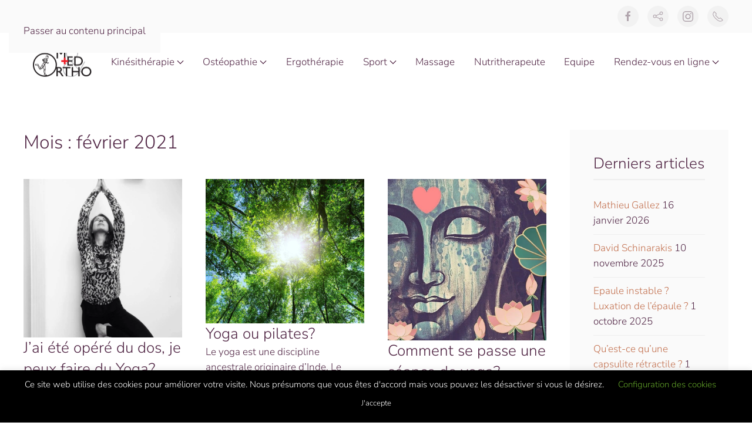

--- FILE ---
content_type: text/html; charset=UTF-8
request_url: https://medeortho.be/2021/02/
body_size: 33413
content:
<!DOCTYPE html>
<html lang="fr-FR">
    <head>
        <meta charset="UTF-8">
        <meta name="viewport" content="width=device-width, initial-scale=1">
                <meta name='robots' content='noindex, follow' />
<!-- Google tag (gtag.js) consent mode dataLayer added by Site Kit -->
<script id="google_gtagjs-js-consent-mode-data-layer">
window.dataLayer = window.dataLayer || [];function gtag(){dataLayer.push(arguments);}
gtag('consent', 'default', {"ad_personalization":"denied","ad_storage":"denied","ad_user_data":"denied","analytics_storage":"denied","functionality_storage":"denied","security_storage":"denied","personalization_storage":"denied","region":["AT","BE","BG","CH","CY","CZ","DE","DK","EE","ES","FI","FR","GB","GR","HR","HU","IE","IS","IT","LI","LT","LU","LV","MT","NL","NO","PL","PT","RO","SE","SI","SK"],"wait_for_update":500});
window._googlesitekitConsentCategoryMap = {"statistics":["analytics_storage"],"marketing":["ad_storage","ad_user_data","ad_personalization"],"functional":["functionality_storage","security_storage"],"preferences":["personalization_storage"]};
window._googlesitekitConsents = {"ad_personalization":"denied","ad_storage":"denied","ad_user_data":"denied","analytics_storage":"denied","functionality_storage":"denied","security_storage":"denied","personalization_storage":"denied","region":["AT","BE","BG","CH","CY","CZ","DE","DK","EE","ES","FI","FR","GB","GR","HR","HU","IE","IS","IT","LI","LT","LU","LV","MT","NL","NO","PL","PT","RO","SE","SI","SK"],"wait_for_update":500};
</script>
<!-- End Google tag (gtag.js) consent mode dataLayer added by Site Kit -->

	<!-- This site is optimized with the Yoast SEO plugin v26.8 - https://yoast.com/product/yoast-seo-wordpress/ -->
	<title>février 2021 - MedeOrtho - Kinésithérapeutes et Ostéopathes</title>
	<meta property="og:locale" content="fr_FR" />
	<meta property="og:type" content="website" />
	<meta property="og:title" content="février 2021 - MedeOrtho - Kinésithérapeutes et Ostéopathes" />
	<meta property="og:url" content="https://medeortho.be/2021/02/" />
	<meta property="og:site_name" content="MedeOrtho - Kinésithérapeutes et Ostéopathes" />
	<meta property="og:image" content="https://medeortho.be/wp-content/uploads/2017/10/medortho-1.png" />
	<meta property="og:image:width" content="1678" />
	<meta property="og:image:height" content="850" />
	<meta property="og:image:type" content="image/png" />
	<meta name="twitter:card" content="summary_large_image" />
	<script type="application/ld+json" class="yoast-schema-graph">{"@context":"https://schema.org","@graph":[{"@type":"CollectionPage","@id":"https://medeortho.be/2021/02/","url":"https://medeortho.be/2021/02/","name":"février 2021 - MedeOrtho - Kinésithérapeutes et Ostéopathes","isPartOf":{"@id":"https://medeortho.be/#website"},"primaryImageOfPage":{"@id":"https://medeortho.be/2021/02/#primaryimage"},"image":{"@id":"https://medeortho.be/2021/02/#primaryimage"},"thumbnailUrl":"https://medeortho.be/wp-content/uploads/2021/02/yoga-flo-1.jpg","breadcrumb":{"@id":"https://medeortho.be/2021/02/#breadcrumb"},"inLanguage":"fr-FR"},{"@type":"ImageObject","inLanguage":"fr-FR","@id":"https://medeortho.be/2021/02/#primaryimage","url":"https://medeortho.be/wp-content/uploads/2021/02/yoga-flo-1.jpg","contentUrl":"https://medeortho.be/wp-content/uploads/2021/02/yoga-flo-1.jpg","width":852,"height":852},{"@type":"BreadcrumbList","@id":"https://medeortho.be/2021/02/#breadcrumb","itemListElement":[{"@type":"ListItem","position":1,"name":"Accueil","item":"https://medeortho.be/"},{"@type":"ListItem","position":2,"name":"Archives pour février 2021"}]},{"@type":"WebSite","@id":"https://medeortho.be/#website","url":"https://medeortho.be/","name":"MedeOrtho - Kinésithérapeutes et Ostéopathes","description":"Centre de rééducation (kiné, ergo, podologues, ostéo) Churchill","publisher":{"@id":"https://medeortho.be/#organization"},"potentialAction":[{"@type":"SearchAction","target":{"@type":"EntryPoint","urlTemplate":"https://medeortho.be/?s={search_term_string}"},"query-input":{"@type":"PropertyValueSpecification","valueRequired":true,"valueName":"search_term_string"}}],"inLanguage":"fr-FR"},{"@type":"Organization","@id":"https://medeortho.be/#organization","name":"Medeortho","url":"https://medeortho.be/","logo":{"@type":"ImageObject","inLanguage":"fr-FR","@id":"https://medeortho.be/#/schema/logo/image/","url":"https://i0.wp.com/medeortho.be/wp-content/uploads/2017/10/medortho-1.png?fit=1678%2C850&ssl=1","contentUrl":"https://i0.wp.com/medeortho.be/wp-content/uploads/2017/10/medortho-1.png?fit=1678%2C850&ssl=1","width":1678,"height":850,"caption":"Medeortho"},"image":{"@id":"https://medeortho.be/#/schema/logo/image/"}}]}</script>
	<!-- / Yoast SEO plugin. -->


<link rel='dns-prefetch' href='//www.googletagmanager.com' />
<link rel='dns-prefetch' href='//pagead2.googlesyndication.com' />
<link rel="alternate" type="application/rss+xml" title="MedeOrtho - Kinésithérapeutes et Ostéopathes &raquo; Flux" href="https://medeortho.be/feed/" />
<link rel="alternate" type="application/rss+xml" title="MedeOrtho - Kinésithérapeutes et Ostéopathes &raquo; Flux des commentaires" href="https://medeortho.be/comments/feed/" />

<style id='wp-emoji-styles-inline-css'>

	img.wp-smiley, img.emoji {
		display: inline !important;
		border: none !important;
		box-shadow: none !important;
		height: 1em !important;
		width: 1em !important;
		margin: 0 0.07em !important;
		vertical-align: -0.1em !important;
		background: none !important;
		padding: 0 !important;
	}
/*# sourceURL=wp-emoji-styles-inline-css */
</style>
<link rel='stylesheet' id='wp-block-library-css' href='https://medeortho.be/wp-includes/css/dist/block-library/style.min.css?ver=6.9' media='all' />
<style id='global-styles-inline-css'>
:root{--wp--preset--aspect-ratio--square: 1;--wp--preset--aspect-ratio--4-3: 4/3;--wp--preset--aspect-ratio--3-4: 3/4;--wp--preset--aspect-ratio--3-2: 3/2;--wp--preset--aspect-ratio--2-3: 2/3;--wp--preset--aspect-ratio--16-9: 16/9;--wp--preset--aspect-ratio--9-16: 9/16;--wp--preset--color--black: #000000;--wp--preset--color--cyan-bluish-gray: #abb8c3;--wp--preset--color--white: #ffffff;--wp--preset--color--pale-pink: #f78da7;--wp--preset--color--vivid-red: #cf2e2e;--wp--preset--color--luminous-vivid-orange: #ff6900;--wp--preset--color--luminous-vivid-amber: #fcb900;--wp--preset--color--light-green-cyan: #7bdcb5;--wp--preset--color--vivid-green-cyan: #00d084;--wp--preset--color--pale-cyan-blue: #8ed1fc;--wp--preset--color--vivid-cyan-blue: #0693e3;--wp--preset--color--vivid-purple: #9b51e0;--wp--preset--gradient--vivid-cyan-blue-to-vivid-purple: linear-gradient(135deg,rgb(6,147,227) 0%,rgb(155,81,224) 100%);--wp--preset--gradient--light-green-cyan-to-vivid-green-cyan: linear-gradient(135deg,rgb(122,220,180) 0%,rgb(0,208,130) 100%);--wp--preset--gradient--luminous-vivid-amber-to-luminous-vivid-orange: linear-gradient(135deg,rgb(252,185,0) 0%,rgb(255,105,0) 100%);--wp--preset--gradient--luminous-vivid-orange-to-vivid-red: linear-gradient(135deg,rgb(255,105,0) 0%,rgb(207,46,46) 100%);--wp--preset--gradient--very-light-gray-to-cyan-bluish-gray: linear-gradient(135deg,rgb(238,238,238) 0%,rgb(169,184,195) 100%);--wp--preset--gradient--cool-to-warm-spectrum: linear-gradient(135deg,rgb(74,234,220) 0%,rgb(151,120,209) 20%,rgb(207,42,186) 40%,rgb(238,44,130) 60%,rgb(251,105,98) 80%,rgb(254,248,76) 100%);--wp--preset--gradient--blush-light-purple: linear-gradient(135deg,rgb(255,206,236) 0%,rgb(152,150,240) 100%);--wp--preset--gradient--blush-bordeaux: linear-gradient(135deg,rgb(254,205,165) 0%,rgb(254,45,45) 50%,rgb(107,0,62) 100%);--wp--preset--gradient--luminous-dusk: linear-gradient(135deg,rgb(255,203,112) 0%,rgb(199,81,192) 50%,rgb(65,88,208) 100%);--wp--preset--gradient--pale-ocean: linear-gradient(135deg,rgb(255,245,203) 0%,rgb(182,227,212) 50%,rgb(51,167,181) 100%);--wp--preset--gradient--electric-grass: linear-gradient(135deg,rgb(202,248,128) 0%,rgb(113,206,126) 100%);--wp--preset--gradient--midnight: linear-gradient(135deg,rgb(2,3,129) 0%,rgb(40,116,252) 100%);--wp--preset--font-size--small: 13px;--wp--preset--font-size--medium: 20px;--wp--preset--font-size--large: 36px;--wp--preset--font-size--x-large: 42px;--wp--preset--spacing--20: 0.44rem;--wp--preset--spacing--30: 0.67rem;--wp--preset--spacing--40: 1rem;--wp--preset--spacing--50: 1.5rem;--wp--preset--spacing--60: 2.25rem;--wp--preset--spacing--70: 3.38rem;--wp--preset--spacing--80: 5.06rem;--wp--preset--shadow--natural: 6px 6px 9px rgba(0, 0, 0, 0.2);--wp--preset--shadow--deep: 12px 12px 50px rgba(0, 0, 0, 0.4);--wp--preset--shadow--sharp: 6px 6px 0px rgba(0, 0, 0, 0.2);--wp--preset--shadow--outlined: 6px 6px 0px -3px rgb(255, 255, 255), 6px 6px rgb(0, 0, 0);--wp--preset--shadow--crisp: 6px 6px 0px rgb(0, 0, 0);}:where(.is-layout-flex){gap: 0.5em;}:where(.is-layout-grid){gap: 0.5em;}body .is-layout-flex{display: flex;}.is-layout-flex{flex-wrap: wrap;align-items: center;}.is-layout-flex > :is(*, div){margin: 0;}body .is-layout-grid{display: grid;}.is-layout-grid > :is(*, div){margin: 0;}:where(.wp-block-columns.is-layout-flex){gap: 2em;}:where(.wp-block-columns.is-layout-grid){gap: 2em;}:where(.wp-block-post-template.is-layout-flex){gap: 1.25em;}:where(.wp-block-post-template.is-layout-grid){gap: 1.25em;}.has-black-color{color: var(--wp--preset--color--black) !important;}.has-cyan-bluish-gray-color{color: var(--wp--preset--color--cyan-bluish-gray) !important;}.has-white-color{color: var(--wp--preset--color--white) !important;}.has-pale-pink-color{color: var(--wp--preset--color--pale-pink) !important;}.has-vivid-red-color{color: var(--wp--preset--color--vivid-red) !important;}.has-luminous-vivid-orange-color{color: var(--wp--preset--color--luminous-vivid-orange) !important;}.has-luminous-vivid-amber-color{color: var(--wp--preset--color--luminous-vivid-amber) !important;}.has-light-green-cyan-color{color: var(--wp--preset--color--light-green-cyan) !important;}.has-vivid-green-cyan-color{color: var(--wp--preset--color--vivid-green-cyan) !important;}.has-pale-cyan-blue-color{color: var(--wp--preset--color--pale-cyan-blue) !important;}.has-vivid-cyan-blue-color{color: var(--wp--preset--color--vivid-cyan-blue) !important;}.has-vivid-purple-color{color: var(--wp--preset--color--vivid-purple) !important;}.has-black-background-color{background-color: var(--wp--preset--color--black) !important;}.has-cyan-bluish-gray-background-color{background-color: var(--wp--preset--color--cyan-bluish-gray) !important;}.has-white-background-color{background-color: var(--wp--preset--color--white) !important;}.has-pale-pink-background-color{background-color: var(--wp--preset--color--pale-pink) !important;}.has-vivid-red-background-color{background-color: var(--wp--preset--color--vivid-red) !important;}.has-luminous-vivid-orange-background-color{background-color: var(--wp--preset--color--luminous-vivid-orange) !important;}.has-luminous-vivid-amber-background-color{background-color: var(--wp--preset--color--luminous-vivid-amber) !important;}.has-light-green-cyan-background-color{background-color: var(--wp--preset--color--light-green-cyan) !important;}.has-vivid-green-cyan-background-color{background-color: var(--wp--preset--color--vivid-green-cyan) !important;}.has-pale-cyan-blue-background-color{background-color: var(--wp--preset--color--pale-cyan-blue) !important;}.has-vivid-cyan-blue-background-color{background-color: var(--wp--preset--color--vivid-cyan-blue) !important;}.has-vivid-purple-background-color{background-color: var(--wp--preset--color--vivid-purple) !important;}.has-black-border-color{border-color: var(--wp--preset--color--black) !important;}.has-cyan-bluish-gray-border-color{border-color: var(--wp--preset--color--cyan-bluish-gray) !important;}.has-white-border-color{border-color: var(--wp--preset--color--white) !important;}.has-pale-pink-border-color{border-color: var(--wp--preset--color--pale-pink) !important;}.has-vivid-red-border-color{border-color: var(--wp--preset--color--vivid-red) !important;}.has-luminous-vivid-orange-border-color{border-color: var(--wp--preset--color--luminous-vivid-orange) !important;}.has-luminous-vivid-amber-border-color{border-color: var(--wp--preset--color--luminous-vivid-amber) !important;}.has-light-green-cyan-border-color{border-color: var(--wp--preset--color--light-green-cyan) !important;}.has-vivid-green-cyan-border-color{border-color: var(--wp--preset--color--vivid-green-cyan) !important;}.has-pale-cyan-blue-border-color{border-color: var(--wp--preset--color--pale-cyan-blue) !important;}.has-vivid-cyan-blue-border-color{border-color: var(--wp--preset--color--vivid-cyan-blue) !important;}.has-vivid-purple-border-color{border-color: var(--wp--preset--color--vivid-purple) !important;}.has-vivid-cyan-blue-to-vivid-purple-gradient-background{background: var(--wp--preset--gradient--vivid-cyan-blue-to-vivid-purple) !important;}.has-light-green-cyan-to-vivid-green-cyan-gradient-background{background: var(--wp--preset--gradient--light-green-cyan-to-vivid-green-cyan) !important;}.has-luminous-vivid-amber-to-luminous-vivid-orange-gradient-background{background: var(--wp--preset--gradient--luminous-vivid-amber-to-luminous-vivid-orange) !important;}.has-luminous-vivid-orange-to-vivid-red-gradient-background{background: var(--wp--preset--gradient--luminous-vivid-orange-to-vivid-red) !important;}.has-very-light-gray-to-cyan-bluish-gray-gradient-background{background: var(--wp--preset--gradient--very-light-gray-to-cyan-bluish-gray) !important;}.has-cool-to-warm-spectrum-gradient-background{background: var(--wp--preset--gradient--cool-to-warm-spectrum) !important;}.has-blush-light-purple-gradient-background{background: var(--wp--preset--gradient--blush-light-purple) !important;}.has-blush-bordeaux-gradient-background{background: var(--wp--preset--gradient--blush-bordeaux) !important;}.has-luminous-dusk-gradient-background{background: var(--wp--preset--gradient--luminous-dusk) !important;}.has-pale-ocean-gradient-background{background: var(--wp--preset--gradient--pale-ocean) !important;}.has-electric-grass-gradient-background{background: var(--wp--preset--gradient--electric-grass) !important;}.has-midnight-gradient-background{background: var(--wp--preset--gradient--midnight) !important;}.has-small-font-size{font-size: var(--wp--preset--font-size--small) !important;}.has-medium-font-size{font-size: var(--wp--preset--font-size--medium) !important;}.has-large-font-size{font-size: var(--wp--preset--font-size--large) !important;}.has-x-large-font-size{font-size: var(--wp--preset--font-size--x-large) !important;}
/*# sourceURL=global-styles-inline-css */
</style>

<style id='classic-theme-styles-inline-css'>
/*! This file is auto-generated */
.wp-block-button__link{color:#fff;background-color:#32373c;border-radius:9999px;box-shadow:none;text-decoration:none;padding:calc(.667em + 2px) calc(1.333em + 2px);font-size:1.125em}.wp-block-file__button{background:#32373c;color:#fff;text-decoration:none}
/*# sourceURL=/wp-includes/css/classic-themes.min.css */
</style>
<link rel='stylesheet' id='cookie-law-info-css' href='https://medeortho.be/wp-content/plugins/cookie-law-info/legacy/public/css/cookie-law-info-public.css?ver=3.3.9.1' media='all' />
<link rel='stylesheet' id='cookie-law-info-gdpr-css' href='https://medeortho.be/wp-content/plugins/cookie-law-info/legacy/public/css/cookie-law-info-gdpr.css?ver=3.3.9.1' media='all' />
<link href="https://medeortho.be/wp-content/themes/yootheme/css/theme.1.css?ver=1768986312" rel="stylesheet">
<script src="https://medeortho.be/wp-includes/js/jquery/jquery.min.js?ver=3.7.1" id="jquery-core-js"></script>
<script src="https://medeortho.be/wp-includes/js/jquery/jquery-migrate.min.js?ver=3.4.1" id="jquery-migrate-js"></script>
<script id="cookie-law-info-js-extra">
var Cli_Data = {"nn_cookie_ids":[],"cookielist":[],"non_necessary_cookies":[],"ccpaEnabled":"","ccpaRegionBased":"","ccpaBarEnabled":"","strictlyEnabled":["necessary","obligatoire"],"ccpaType":"gdpr","js_blocking":"","custom_integration":"","triggerDomRefresh":"","secure_cookies":""};
var cli_cookiebar_settings = {"animate_speed_hide":"500","animate_speed_show":"500","background":"#000000","border":"#b1a6a6c2","border_on":"","button_1_button_colour":"#000","button_1_button_hover":"#000000","button_1_link_colour":"#fff","button_1_as_button":"1","button_1_new_win":"","button_2_button_colour":"#333","button_2_button_hover":"#292929","button_2_link_colour":"#444","button_2_as_button":"","button_2_hidebar":"","button_3_button_colour":"#000","button_3_button_hover":"#000000","button_3_link_colour":"#fff","button_3_as_button":"1","button_3_new_win":"","button_4_button_colour":"#000","button_4_button_hover":"#000000","button_4_link_colour":"#62a329","button_4_as_button":"","button_7_button_colour":"#61a229","button_7_button_hover":"#4e8221","button_7_link_colour":"#fff","button_7_as_button":"1","button_7_new_win":"","font_family":"inherit","header_fix":"1","notify_animate_hide":"1","notify_animate_show":"1","notify_div_id":"#cookie-law-info-bar","notify_position_horizontal":"right","notify_position_vertical":"bottom","scroll_close":"","scroll_close_reload":"","accept_close_reload":"","reject_close_reload":"","showagain_tab":"1","showagain_background":"#fff","showagain_border":"#000","showagain_div_id":"#cookie-law-info-again","showagain_x_position":"100px","text":"#ffffff","show_once_yn":"","show_once":"10000","logging_on":"","as_popup":"","popup_overlay":"1","bar_heading_text":"","cookie_bar_as":"banner","popup_showagain_position":"bottom-right","widget_position":"left"};
var log_object = {"ajax_url":"https://medeortho.be/wp-admin/admin-ajax.php"};
//# sourceURL=cookie-law-info-js-extra
</script>
<script src="https://medeortho.be/wp-content/plugins/cookie-law-info/legacy/public/js/cookie-law-info-public.js?ver=3.3.9.1" id="cookie-law-info-js"></script>

<!-- Extrait de code de la balise Google (gtag.js) ajouté par Site Kit -->
<!-- Extrait Google Analytics ajouté par Site Kit -->
<!-- Extrait Google Ads ajouté par Site Kit -->
<script src="https://www.googletagmanager.com/gtag/js?id=GT-PL95KQQ" id="google_gtagjs-js" async></script>
<script id="google_gtagjs-js-after">
window.dataLayer = window.dataLayer || [];function gtag(){dataLayer.push(arguments);}
gtag("set","linker",{"domains":["medeortho.be"]});
gtag("js", new Date());
gtag("set", "developer_id.dZTNiMT", true);
gtag("config", "GT-PL95KQQ");
gtag("config", "AW-828547840");
 window._googlesitekit = window._googlesitekit || {}; window._googlesitekit.throttledEvents = []; window._googlesitekit.gtagEvent = (name, data) => { var key = JSON.stringify( { name, data } ); if ( !! window._googlesitekit.throttledEvents[ key ] ) { return; } window._googlesitekit.throttledEvents[ key ] = true; setTimeout( () => { delete window._googlesitekit.throttledEvents[ key ]; }, 5 ); gtag( "event", name, { ...data, event_source: "site-kit" } ); }; 
//# sourceURL=google_gtagjs-js-after
</script>
<link rel="https://api.w.org/" href="https://medeortho.be/wp-json/" /><link rel="EditURI" type="application/rsd+xml" title="RSD" href="https://medeortho.be/xmlrpc.php?rsd" />
<meta name="generator" content="WordPress 6.9" />
<meta name="generator" content="Site Kit by Google 1.170.0" /><meta name="ti-site-data" content="[base64]" /><link rel="icon" href="/wp-content/uploads/2024/09/favicon.png" sizes="any">
<link rel="icon" href="/wp-content/uploads/2024/09/Asset-1.svg" type="image/svg+xml">
<link rel="apple-touch-icon" href="/wp-content/uploads/2017/10/medortho-1.png"><meta name="google-site-verification" content="yJlljbac1cRMDjjJoT0G7nPFOJdz_0Qdaoq_JBMNodk">
<!-- Balises Meta Google AdSense ajoutées par Site Kit -->
<meta name="google-adsense-platform-account" content="ca-host-pub-2644536267352236">
<meta name="google-adsense-platform-domain" content="sitekit.withgoogle.com">
<!-- Fin des balises Meta End Google AdSense ajoutées par Site Kit -->
<style>.recentcomments a{display:inline !important;padding:0 !important;margin:0 !important;}</style>
<!-- Extrait Google Tag Manager ajouté par Site Kit -->
<script>
			( function( w, d, s, l, i ) {
				w[l] = w[l] || [];
				w[l].push( {'gtm.start': new Date().getTime(), event: 'gtm.js'} );
				var f = d.getElementsByTagName( s )[0],
					j = d.createElement( s ), dl = l != 'dataLayer' ? '&l=' + l : '';
				j.async = true;
				j.src = 'https://www.googletagmanager.com/gtm.js?id=' + i + dl;
				f.parentNode.insertBefore( j, f );
			} )( window, document, 'script', 'dataLayer', 'GTM-T924FDQ' );
			
</script>

<!-- End Google Tag Manager snippet added by Site Kit -->

<!-- Extrait Google AdSense ajouté par Site Kit -->
<script async src="https://pagead2.googlesyndication.com/pagead/js/adsbygoogle.js?client=ca-pub-6087433120481285&amp;host=ca-host-pub-2644536267352236" crossorigin="anonymous"></script>

<!-- End Google AdSense snippet added by Site Kit -->
<script src="https://medeortho.be/wp-content/themes/yootheme/vendor/assets/uikit/dist/js/uikit.min.js?ver=5.0.5"></script>
<script src="https://medeortho.be/wp-content/themes/yootheme/vendor/assets/uikit/dist/js/uikit-icons-juno.min.js?ver=5.0.5"></script>
<script src="https://medeortho.be/wp-content/themes/yootheme/assets/site/js/theme.js?ver=5.0.5"></script>
<script>window.yootheme ||= {}; yootheme.theme = {"i18n":{"close":{"label":"Fermer","0":"yootheme"},"totop":{"label":"Back to top","0":"yootheme"},"marker":{"label":"Open","0":"yootheme"},"navbarToggleIcon":{"label":"Ouvrir le menu","0":"yootheme"},"paginationPrevious":{"label":"Page pr\u00e9c\u00e9dente","0":"yootheme"},"paginationNext":{"label":"Page suivante","0":"yootheme"},"searchIcon":{"toggle":"Ouvrir la recherche","submit":"Envoyer la recherche"},"slider":{"next":"Diapositive suivant","previous":"Diapositive pr\u00e9c\u00e9dente","slideX":"Diapositive %s","slideLabel":"%s sur %s"},"slideshow":{"next":"Diapositive suivant","previous":"Diapositive pr\u00e9c\u00e9dente","slideX":"Diapositive %s","slideLabel":"%s sur %s"},"lightboxPanel":{"next":"Diapositive suivant","previous":"Diapositive pr\u00e9c\u00e9dente","slideLabel":"%s sur %s","close":"Fermer"}}};</script>
    </head>
    <body class="archive date wp-theme-yootheme ">

        		<!-- Extrait Google Tag Manager (noscript) ajouté par Site Kit -->
		<noscript>
			<iframe src="https://www.googletagmanager.com/ns.html?id=GTM-T924FDQ" height="0" width="0" style="display:none;visibility:hidden"></iframe>
		</noscript>
		<!-- End Google Tag Manager (noscript) snippet added by Site Kit -->
		
        <div class="uk-hidden-visually uk-notification uk-notification-top-left uk-width-auto">
            <div class="uk-notification-message">
                <a href="#tm-main" class="uk-link-reset">Passer au contenu principal</a>
            </div>
        </div>

        
        
        <div class="tm-page">

                        


<header class="tm-header-mobile uk-hidden@m">


        <div uk-sticky show-on-up animation="uk-animation-slide-top" cls-active="uk-navbar-sticky" sel-target=".uk-navbar-container">
    
        <div class="uk-navbar-container">

            <div class="uk-container uk-container-expand">
                <nav class="uk-navbar" uk-navbar="{&quot;align&quot;:&quot;center&quot;,&quot;container&quot;:&quot;.tm-header-mobile &gt; [uk-sticky]&quot;,&quot;boundary&quot;:&quot;.tm-header-mobile .uk-navbar-container&quot;}">

                                        <div class="uk-navbar-left ">

                                                    <a href="https://medeortho.be/" aria-label="Retourner à l'accueil" class="uk-logo uk-navbar-item">
    <picture><source type="image/webp" srcset="/wp-content/uploads/yootheme/cache/3a/3a213018.webp 200w" sizes="(min-width: 100px) 100px"><img src="/wp-content/uploads/yootheme/cache/14/149aa614.png" width="100" height="auto" alt="MedeOrtho"></picture></a>                        
                                                                            
                        
                    </div>
                    
                    
                                        <div class="uk-navbar-right">

                        
                                                    <a uk-toggle href="#tm-dialog-mobile" class="uk-navbar-toggle">

                <span class="uk-margin-xsmall-right uk-text-middle">Menu</span>
        
        <div uk-navbar-toggle-icon></div>

        
    </a>                        
                    </div>
                    
                </nav>
            </div>

        </div>

        </div>
    



        <div id="tm-dialog-mobile" uk-offcanvas="container: true; overlay: true" mode="push" flip>
        <div class="uk-offcanvas-bar uk-flex uk-flex-column">

                        <button class="uk-offcanvas-close uk-close-large" type="button" uk-close uk-toggle="cls: uk-close-large; mode: media; media: @s"></button>
            
                        <div class="uk-margin-auto-bottom">
                
<div class="uk-grid uk-child-width-1-1" uk-grid>    <div>
<div class="uk-panel widget widget_nav_menu" id="nav_menu-2">

    
    
<ul class="uk-nav uk-nav-default">
    
	<li class="menu-item menu-item-type-post_type menu-item-object-page menu-item-has-children uk-parent"><a href="https://medeortho.be/kinesitherapie/">Kinésithérapie</a>
	<ul class="uk-nav-sub">

		<li class="menu-item menu-item-type-custom menu-item-object-custom"><a href="https://progenda.be/centers/medeortho-centre-kinesitherapeutes-osteopathes-uccle-bruxelles?locale=fr">Réserver séance - Churchill</a></li>
		<li class="menu-item menu-item-type-custom menu-item-object-custom"><a href="https://progenda.be/centers/medeortho-david-lloyd">Réserver séance - David Lloyd</a></li>
		<li class="menu-item menu-item-type-custom menu-item-object-custom"><a href="https://medeortho.be/kinesitherapie#prises-en-charge">Services</a></li>
		<li class="menu-item menu-item-type-custom menu-item-object-custom"><a href="https://medeortho.be/kinesitherapie/#equipe">Equipe</a></li></ul></li>
	<li class="menu-item menu-item-type-post_type menu-item-object-page menu-item-has-children uk-parent"><a href="https://medeortho.be/osteopathie/">Ostéopathie</a>
	<ul class="uk-nav-sub">

		<li class="menu-item menu-item-type-custom menu-item-object-custom"><a href="https://progenda.be/centers/medeortho-centre-kinesitherapeutes-osteopathes-uccle-bruxelles?locale=fr">Réserver séance - Churchill</a></li>
		<li class="menu-item menu-item-type-custom menu-item-object-custom"><a href="https://progenda.be/centers/medeortho-david-lloyd">Réserver séance - David Lloyd</a></li>
		<li class="menu-item menu-item-type-custom menu-item-object-custom"><a href="https://medeortho.be/osteopathie#services">Services</a></li>
		<li class="menu-item menu-item-type-custom menu-item-object-custom"><a href="https://medeortho.be/osteopathie#equipe">Equipe</a></li></ul></li>
	<li class="menu-item menu-item-type-post_type menu-item-object-page"><a href="https://medeortho.be/ergotherapie/">Ergothérapie</a></li>
	<li class="menu-item menu-item-type-post_type menu-item-object-page menu-item-has-children uk-parent"><a href="https://medeortho.be/sport/">Sport</a>
	<ul class="uk-nav-sub">

		<li class="menu-item menu-item-type-custom menu-item-object-custom"><a href="https://progenda.be/centers/medeortho-david-lloyd">Réserver séance - David Lloyd</a></li>
		<li class="menu-item menu-item-type-custom menu-item-object-custom"><a href="https://progenda.be/centers/medeortho-centre-kinesitherapeutes-osteopathes-uccle-bruxelles?locale=fr">Réserver séance - Churchill</a></li>
		<li class="menu-item menu-item-type-custom menu-item-object-custom"><a href="https://medeortho.be/sport#services">Services</a></li>
		<li class="menu-item menu-item-type-custom menu-item-object-custom"><a href="https://medeortho.be/sport#equipe">Equipe</a></li></ul></li>
	<li class="menu-item menu-item-type-post_type menu-item-object-page"><a href="https://medeortho.be/massage-david-lloyd/">Massage</a></li>
	<li class="menu-item menu-item-type-post_type menu-item-object-page"><a href="https://medeortho.be/nutritherapeute-et-naturopathe/">Nutritherapeute</a></li>
	<li class="menu-item menu-item-type-post_type menu-item-object-page"><a href="https://medeortho.be/lequipe-de-medeortho-au-complet/">Equipe</a></li>
	<li class="menu-item menu-item-type-custom menu-item-object-custom menu-item-home menu-item-has-children uk-parent"><a href="http://medeortho.be/#contact">Rendez-vous en ligne</a>
	<ul class="uk-nav-sub">

		<li class="menu-item menu-item-type-post_type menu-item-object-page"><a href="https://medeortho.be/partenaires/">Partenaires</a></li></ul></li></ul>

</div>
</div>    <div>
<div class="uk-panel">

    
    <ul class="uk-grid uk-flex-inline uk-flex-middle uk-flex-nowrap uk-grid-small">                    <li><a href="https://www.facebook.com/medeortho2/" class="uk-preserve-width uk-icon-button" rel="noreferrer" target="_blank"><span uk-icon="icon: facebook;"></span></a></li>
                    <li><a href="https://progenda.be/centers/medeortho-centre-kinesitherapeutes-osteopathes-uccle-bruxelles?locale=fr" class="uk-preserve-width uk-icon-button" rel="noreferrer" target="_blank"><span uk-icon="icon: social;"></span></a></li>
                    <li><a href="https://www.instagram.com/medeortho/" class="uk-preserve-width uk-icon-button" rel="noreferrer" target="_blank"><span uk-icon="icon: instagram;"></span></a></li>
            </ul>
</div>
</div></div>            </div>
            
            
        </div>
    </div>
    
    
    

</header>


<div class="tm-toolbar tm-toolbar-default uk-visible@m">
    <div class="uk-container uk-flex uk-flex-middle uk-container-expand">

        
                <div class="uk-margin-auto-left">
            <div class="uk-grid-medium uk-child-width-auto uk-flex-middle" uk-grid="margin: uk-margin-small-top">
                <div>
<div class="uk-panel">

    
    <ul class="uk-grid uk-flex-inline uk-flex-middle uk-flex-nowrap uk-grid-small">                    <li><a href="https://www.facebook.com/medeortho2/" class="uk-preserve-width uk-icon-button" rel="noreferrer" target="_blank"><span uk-icon="icon: facebook;"></span></a></li>
                    <li><a href="https://progenda.be/centers/medeortho-centre-kinesitherapeutes-osteopathes-uccle-bruxelles?locale=fr" class="uk-preserve-width uk-icon-button" rel="noreferrer" target="_blank"><span uk-icon="icon: social;"></span></a></li>
                    <li><a href="https://www.instagram.com/medeortho/" class="uk-preserve-width uk-icon-button" rel="noreferrer" target="_blank"><span uk-icon="icon: instagram;"></span></a></li>
                    <li><a href="tel:02476214" class="uk-preserve-width uk-icon-button" rel="noreferrer" target="_blank"><span uk-icon="icon: receiver;"></span></a></li>
            </ul>
</div>
</div>            </div>
        </div>
        
    </div>
</div>

<header class="tm-header uk-visible@m">



        <div uk-sticky media="@m" show-on-up animation="uk-animation-slide-top" cls-active="uk-navbar-sticky" sel-target=".uk-navbar-container">
    
        <div class="uk-navbar-container">

            <div class="uk-container uk-container-expand">
                <nav class="uk-navbar uk-navbar-justify" uk-navbar="{&quot;align&quot;:&quot;center&quot;,&quot;container&quot;:&quot;.tm-header &gt; [uk-sticky]&quot;,&quot;boundary&quot;:&quot;.tm-header .uk-navbar-container&quot;}">

                                        <div class="uk-navbar-left ">

                                                    <a href="https://medeortho.be/" aria-label="Retourner à l'accueil" class="uk-logo uk-navbar-item">
    <picture><source type="image/webp" srcset="/wp-content/uploads/yootheme/cache/3a/3a213018.webp 200w" sizes="(min-width: 100px) 100px"><img src="/wp-content/uploads/yootheme/cache/14/149aa614.png" width="100" height="auto" alt="MedeOrtho"></picture></a>                        
                                                    
<ul class="uk-navbar-nav" uk-scrollspy-nav="closest: li; scroll: true; target: &gt; * &gt; a[href];">
    
	<li class="menu-item menu-item-type-post_type menu-item-object-page menu-item-has-children uk-parent"><a href="https://medeortho.be/kinesitherapie/">Kinésithérapie <span uk-navbar-parent-icon></span></a>
	<div class="uk-drop uk-navbar-dropdown"><div><ul class="uk-nav uk-navbar-dropdown-nav">

		<li class="menu-item menu-item-type-custom menu-item-object-custom"><a href="https://progenda.be/centers/medeortho-centre-kinesitherapeutes-osteopathes-uccle-bruxelles?locale=fr">Réserver séance - Churchill</a></li>
		<li class="menu-item menu-item-type-custom menu-item-object-custom"><a href="https://progenda.be/centers/medeortho-david-lloyd">Réserver séance - David Lloyd</a></li>
		<li class="menu-item menu-item-type-custom menu-item-object-custom"><a href="https://medeortho.be/kinesitherapie#prises-en-charge" uk-scroll>Services</a></li>
		<li class="menu-item menu-item-type-custom menu-item-object-custom"><a href="https://medeortho.be/kinesitherapie/#equipe" uk-scroll>Equipe</a></li></ul></div></div></li>
	<li class="menu-item menu-item-type-post_type menu-item-object-page menu-item-has-children uk-parent"><a href="https://medeortho.be/osteopathie/">Ostéopathie <span uk-navbar-parent-icon></span></a>
	<div class="uk-drop uk-navbar-dropdown"><div><ul class="uk-nav uk-navbar-dropdown-nav">

		<li class="menu-item menu-item-type-custom menu-item-object-custom"><a href="https://progenda.be/centers/medeortho-centre-kinesitherapeutes-osteopathes-uccle-bruxelles?locale=fr">Réserver séance - Churchill</a></li>
		<li class="menu-item menu-item-type-custom menu-item-object-custom"><a href="https://progenda.be/centers/medeortho-david-lloyd">Réserver séance - David Lloyd</a></li>
		<li class="menu-item menu-item-type-custom menu-item-object-custom"><a href="https://medeortho.be/osteopathie#services" uk-scroll>Services</a></li>
		<li class="menu-item menu-item-type-custom menu-item-object-custom"><a href="https://medeortho.be/osteopathie#equipe" uk-scroll>Equipe</a></li></ul></div></div></li>
	<li class="menu-item menu-item-type-post_type menu-item-object-page"><a href="https://medeortho.be/ergotherapie/">Ergothérapie</a></li>
	<li class="menu-item menu-item-type-post_type menu-item-object-page menu-item-has-children uk-parent"><a href="https://medeortho.be/sport/">Sport <span uk-navbar-parent-icon></span></a>
	<div class="uk-drop uk-navbar-dropdown"><div><ul class="uk-nav uk-navbar-dropdown-nav">

		<li class="menu-item menu-item-type-custom menu-item-object-custom"><a href="https://progenda.be/centers/medeortho-david-lloyd">Réserver séance - David Lloyd</a></li>
		<li class="menu-item menu-item-type-custom menu-item-object-custom"><a href="https://progenda.be/centers/medeortho-centre-kinesitherapeutes-osteopathes-uccle-bruxelles?locale=fr">Réserver séance - Churchill</a></li>
		<li class="menu-item menu-item-type-custom menu-item-object-custom"><a href="https://medeortho.be/sport#services" uk-scroll>Services</a></li>
		<li class="menu-item menu-item-type-custom menu-item-object-custom"><a href="https://medeortho.be/sport#equipe" uk-scroll>Equipe</a></li></ul></div></div></li>
	<li class="menu-item menu-item-type-post_type menu-item-object-page"><a href="https://medeortho.be/massage-david-lloyd/">Massage</a></li>
	<li class="menu-item menu-item-type-post_type menu-item-object-page"><a href="https://medeortho.be/nutritherapeute-et-naturopathe/">Nutritherapeute</a></li>
	<li class="menu-item menu-item-type-post_type menu-item-object-page"><a href="https://medeortho.be/lequipe-de-medeortho-au-complet/">Equipe</a></li>
	<li class="menu-item menu-item-type-custom menu-item-object-custom menu-item-home menu-item-has-children uk-parent"><a href="http://medeortho.be/#contact">Rendez-vous en ligne <span uk-navbar-parent-icon></span></a>
	<div class="uk-drop uk-navbar-dropdown"><div><ul class="uk-nav uk-navbar-dropdown-nav">

		<li class="menu-item menu-item-type-post_type menu-item-object-page"><a href="https://medeortho.be/partenaires/">Partenaires</a></li></ul></div></div></li></ul>
                        
                                                                            
                    </div>
                    
                    
                    
                </nav>
            </div>

        </div>

        </div>
    







</header>

            
            
            <main id="tm-main" class="tm-main uk-section uk-section-default" uk-height-viewport="expand: true">

                                <div class="uk-container">

                    
                    <div class="uk-grid" uk-grid>
                        <div class="uk-width-expand@m">

                    
                            
                

    
        <h1 class="uk-margin-medium-bottom uk-h3">Mois : <span>février 2021</span></h1>

        
    
    <div uk-grid="masonry: true" class="uk-child-width-1-3@m uk-child-width-1-2@s uk-grid-row-large">
                <div>
<article id="post-965" class="uk-article post-965 post type-post status-publish format-standard has-post-thumbnail hentry category-professeur-de-yoga category-questions-reponses tag-yoga" typeof="Article" vocab="https://schema.org/">

    <meta property="name" content="J&rsquo;ai été opéré du dos, je peux faire du Yoga?">
    <meta property="author" typeof="Person" content="cabinet">
    <meta property="dateModified" content="2023-07-20T13:59:23+02:00">
    <meta class="uk-margin-remove-adjacent" property="datePublished" content="2021-02-25T10:47:05+01:00">

        
            <div class="uk-text-center uk-margin-top" property="image" typeof="ImageObject">
            <meta property="url" content="https://medeortho.be/wp-content/uploads/2021/02/yoga-flo-1.jpg">
                            <a href="https://medeortho.be/jai-ete-opere-du-dos-je-peux-faire-du-yoga/"><picture><source type="image/webp" srcset="https://medeortho.be/index.php?yootheme=cache/29/296ccf78.webp&amp;src=wp-content/uploads/2021/02/yoga-flo-1.jpg&amp;type=webp,85&amp;hash=0e94ad62 852w" sizes="(min-width: 852px) 852px"><img src="/wp-content/uploads/2021/02/yoga-flo-1.jpg" width="852" height="852" loading="lazy" alt></picture></a>
                    </div>
    
        
    
        
        <h2 property="headline" class="uk-margin-remove-top uk-margin-remove-bottom uk-h4"><a class="uk-link-reset" href="https://medeortho.be/jai-ete-opere-du-dos-je-peux-faire-du-yoga/">J&rsquo;ai été opéré du dos, je peux faire du Yoga?</a></h2>
                        
        
        
                    <div class="uk-margin-remove-top" property="text">

                
                                    <p>Le yoga s&rsquo;adapte à toutes les personnes / situations s&rsquo;il est pratiqué avec un professeur compétent. Il est important d&rsquo;avoir un accord de son chirurgien et d&rsquo;informer le professeur de yoga de l&rsquo;opération subie. Il est alors opportun de faire du yoga, avec les adaptations nécessaires, pour revitaliser la colonne vertébrale en conscience. Une posture de yoga ne peut jamais faire mal, et les accessoires sont nombreux pour venir en soutien à la personne. Des exercices de respiration conscientes permettent eux aussi de faire circuler l&rsquo;énergie restée parfois bloquée après une opération ou une situation de douleur subie depuis longtemps.</p>
                
                
            </div>
        
        
        
        
        
    
</article>
</div>
                <div>
<article id="post-962" class="uk-article post-962 post type-post status-publish format-standard has-post-thumbnail hentry category-pilates category-professeur-de-yoga category-questions-reponses tag-pilates tag-yoga" typeof="Article" vocab="https://schema.org/">

    <meta property="name" content="Yoga ou pilates?">
    <meta property="author" typeof="Person" content="cabinet">
    <meta property="dateModified" content="2023-07-28T10:36:49+02:00">
    <meta class="uk-margin-remove-adjacent" property="datePublished" content="2021-02-25T10:42:52+01:00">

        
            <div class="uk-text-center uk-margin-top" property="image" typeof="ImageObject">
            <meta property="url" content="https://medeortho.be/wp-content/uploads/2021/02/yoga-flo-2.jpg">
                            <a href="https://medeortho.be/yoga-ou-pilates/"><picture><source type="image/webp" srcset="https://medeortho.be/index.php?yootheme=cache/5d/5d6132f1.webp&amp;src=wp-content/uploads/2021/02/yoga-flo-2.jpg&amp;thumbnail=768,701,&amp;type=webp,85&amp;hash=a1408e36 768w, https://medeortho.be/index.php?yootheme=cache/1c/1cadd1a2.webp&amp;src=wp-content/uploads/2021/02/yoga-flo-2.jpg&amp;thumbnail=1024,934,&amp;type=webp,85&amp;hash=615bd3d4 1024w, https://medeortho.be/index.php?yootheme=cache/d8/d887b683.webp&amp;src=wp-content/uploads/2021/02/yoga-flo-2.jpg&amp;type=webp,85&amp;hash=9c98cfa7 1300w" sizes="(min-width: 1300px) 1300px"><img src="/wp-content/uploads/2021/02/yoga-flo-2.jpg" width="1300" height="1186" loading="lazy" alt></picture></a>
                    </div>
    
        
    
        
        <h2 property="headline" class="uk-margin-remove-top uk-margin-remove-bottom uk-h4"><a class="uk-link-reset" href="https://medeortho.be/yoga-ou-pilates/">Yoga ou pilates?</a></h2>
                        
        
        
                    <div class="uk-margin-remove-top" property="text">

                
                                    <p>Le yoga est une discipline ancestrale originaire d&rsquo;Inde. Le pilates a émergé au XXè&nbsp;siècle, et a repris quelques « exercices » de yoga mais se focalise avant tout sur la musculature de certaines zones, à l&rsquo;aide d&rsquo;accessoires en général. Le yoga est lui une discipline globale, holistique, qui intègre plusieurs dimensions: l&rsquo;activation du corps (tant le renforcement que l&rsquo;assouplissement), l&rsquo;apprentissage/ pratique de la respiration et la&nbsp; relaxation. Le yoga va travailler le corps à 360°c, avec une concentration spécifique sur la respiration.&nbsp; Son but est de calmer le mental et diminuer le stress, la pratique corporelle ayant un effet de détente globale.</p>
<p>Au centre Medeortho,&nbsp;nous proposons des séances de yoga qui durent 1 heure, et qui conviennent aussi bien pour des débutants que pour des pratiquants confirmés: les postures sont proposées avec des variations en termes de complexité. Le centre propose des cours de « hatha » yoga (postures relativement statiques mais exigeant une mobilisation musculaire et/ou étirements) et des cours de yoga-relaxant (postures de récupération). Les cours sont collectifs ou privés.</p>
<div class="ms-editor-squiggler" style="color: initial; font: initial; font-feature-settings: initial; font-kerning: initial; font-optical-sizing: initial; font-variation-settings: initial; text-orientation: initial; text-rendering: initial; -webkit-font-smoothing: initial; -webkit-locale: initial; -webkit-text-orientation: initial; -webkit-writing-mode: initial; writing-mode: initial; zoom: initial; place-content: initial; place-items: initial; place-self: initial; alignment-baseline: initial; animation: initial; appearance: initial; aspect-ratio: initial; backdrop-filter: initial; backface-visibility: initial; background: initial; background-blend-mode: initial; baseline-shift: initial; block-size: initial; border-block: initial; border: initial; border-radius: initial; border-collapse: initial; border-inline: initial; inset: initial; box-shadow: initial; box-sizing: initial; break-after: initial; break-before: initial; break-inside: initial; buffered-rendering: initial; caption-side: initial; caret-color: initial; clear: initial; clip: initial; clip-path: initial; clip-rule: initial; color-interpolation: initial; color-interpolation-filters: initial; color-rendering: initial; color-scheme: initial; columns: initial; column-fill: initial; gap: initial; column-rule: initial; column-span: initial; contain: initial; contain-intrinsic-size: initial; content: initial; content-visibility: initial; counter-increment: initial; counter-reset: initial; counter-set: initial; cursor: initial; cx: initial; cy: initial; d: initial; display: block; dominant-baseline: initial; empty-cells: initial; fill: initial; fill-opacity: initial; fill-rule: initial; filter: initial; flex: initial; flex-flow: initial; float: initial; flood-color: initial; flood-opacity: initial; grid: initial; grid-area: initial; height: 0px; hyphens: initial; image-orientation: initial; image-rendering: initial; inline-size: initial; inset-block: initial; inset-inline: initial; isolation: initial; letter-spacing: initial; lighting-color: initial; line-break: initial; list-style: initial; margin-block: initial; margin: initial; margin-inline: initial; marker: initial; mask: initial; mask-type: initial; max-block-size: initial; max-height: initial; max-inline-size: initial; max-width: initial; min-block-size: initial; min-height: initial; min-inline-size: initial; min-width: initial; mix-blend-mode: initial; object-fit: initial; object-position: initial; offset: initial; opacity: initial; order: initial; origin-trial-test-property: initial; orphans: initial; outline: initial; outline-offset: initial; overflow-anchor: initial; overflow-wrap: initial; overflow: initial; overscroll-behavior-block: initial; overscroll-behavior-inline: initial; overscroll-behavior: initial; padding-block: initial; padding: initial; padding-inline: initial; page: initial; page-orientation: initial; paint-order: initial; perspective: initial; perspective-origin: initial; pointer-events: initial; position: initial; quotes: initial; r: initial; resize: initial; ruby-position: initial; rx: initial; ry: initial; scroll-behavior: initial; scroll-margin-block: initial; scroll-margin: initial; scroll-margin-inline: initial; scroll-padding-block: initial; scroll-padding: initial; scroll-padding-inline: initial; scroll-snap-align: initial; scroll-snap-stop: initial; scroll-snap-type: initial; shape-image-threshold: initial; shape-margin: initial; shape-outside: initial; shape-rendering: initial; size: initial; speak: initial; stop-color: initial; stop-opacity: initial; stroke: initial; stroke-dasharray: initial; stroke-dashoffset: initial; stroke-linecap: initial; stroke-linejoin: initial; stroke-miterlimit: initial; stroke-opacity: initial; stroke-width: initial; tab-size: initial; table-layout: initial; text-align: initial; text-align-last: initial; text-anchor: initial; text-combine-upright: initial; text-decoration: initial; text-decoration-skip-ink: initial; text-indent: initial; text-overflow: initial; text-shadow: initial; text-size-adjust: initial; text-transform: initial; text-underline-offset: initial; text-underline-position: initial; touch-action: initial; transform: initial; transform-box: initial; transform-origin: initial; transform-style: initial; transition: initial; user-select: initial; vector-effect: initial; vertical-align: initial; visibility: initial; -webkit-app-region: initial; border-spacing: initial; -webkit-border-image: initial; -webkit-box-align: initial; -webkit-box-decoration-break: initial; -webkit-box-direction: initial; -webkit-box-flex: initial; -webkit-box-ordinal-group: initial; -webkit-box-orient: initial; -webkit-box-pack: initial; -webkit-box-reflect: initial; -webkit-highlight: initial; -webkit-hyphenate-character: initial; -webkit-line-break: initial; -webkit-line-clamp: initial; -webkit-mask-box-image: initial; -webkit-mask: initial; -webkit-mask-composite: initial; -webkit-perspective-origin-x: initial; -webkit-perspective-origin-y: initial; -webkit-print-color-adjust: initial; -webkit-rtl-ordering: initial; -webkit-ruby-position: initial; -webkit-tap-highlight-color: initial; -webkit-text-combine: initial; -webkit-text-decorations-in-effect: initial; -webkit-text-emphasis: initial; -webkit-text-emphasis-position: initial; -webkit-text-fill-color: initial; -webkit-text-security: initial; -webkit-text-stroke: initial; -webkit-transform-origin-x: initial; -webkit-transform-origin-y: initial; -webkit-transform-origin-z: initial; -webkit-user-drag: initial; -webkit-user-modify: initial; white-space: initial; widows: initial; width: initial; will-change: initial; word-break: initial; word-spacing: initial; x: initial; y: initial; z-index: initial;"></div>
                
                
            </div>
        
        
        
        
        
    
</article>
</div>
                <div>
<article id="post-958" class="uk-article post-958 post type-post status-publish format-standard has-post-thumbnail hentry category-professeur-de-yoga category-questions-reponses tag-yoga" typeof="Article" vocab="https://schema.org/">

    <meta property="name" content="Comment se passe une séance de yoga?">
    <meta property="author" typeof="Person" content="cabinet">
    <meta property="dateModified" content="2023-07-20T13:59:00+02:00">
    <meta class="uk-margin-remove-adjacent" property="datePublished" content="2021-02-25T09:43:11+01:00">

        
            <div class="uk-text-center uk-margin-top" property="image" typeof="ImageObject">
            <meta property="url" content="https://medeortho.be/wp-content/uploads/2021/02/Yoga-flo-3.jpg">
                            <a href="https://medeortho.be/comment-se-passe-une-seance-de-yoga/"><picture><source type="image/webp" srcset="https://medeortho.be/index.php?yootheme=cache/56/562c1eb6.webp&amp;src=wp-content/uploads/2021/02/Yoga-flo-3.jpg&amp;type=webp,85&amp;hash=5acf0365 748w" sizes="(min-width: 748px) 748px"><img src="/wp-content/uploads/2021/02/Yoga-flo-3.jpg" width="748" height="762" loading="lazy" alt></picture></a>
                    </div>
    
        
    
        
        <h2 property="headline" class="uk-margin-remove-top uk-margin-remove-bottom uk-h4"><a class="uk-link-reset" href="https://medeortho.be/comment-se-passe-une-seance-de-yoga/">Comment se passe une séance de yoga?</a></h2>
                        
        
        
                    <div class="uk-margin-remove-top" property="text">

                
                                    <p>Une séance de yoga dure en général 1h à 1h30, selon les professeurs. Elle comporte des postures (appelées « Asanas ») qui peuvent être douces ou dynamiques, des exercices de respiration (appelés « Pranayama ») et une relaxation finale. Cette dernière permet d&rsquo;intégrer les effets énergétiques des mouvements qui ont été faits durant la séance. Le yoga est accessible à tou.te.s, contrairement à l&rsquo;image que l&rsquo;on peut en avoir. Ce sont les postures qui s&rsquo;adaptent au corps de la personne et non l&rsquo;inverse. Les styles de yoga sont nombreux. Mais l&rsquo;objectif commun est d&rsquo;accéder à une plus grande énergie, calmer le mental, diminuer le stress. Le yoga travaille sur le corps et le mental, la pratique corporelle ayant un effet de détente globale. Le focus principal du yoga est la vitalité de la colonne vertébrale, qui équilibre un grand nombre de nos facultés. Au centre Medeortho, nous proposons des séances de yoga qui durent 1 heure, et qui conviennent aussi bien pour des débutants que pour des pratiquants confirmés: les postures sont proposées avec des variations en termes de complexité. Le centre propose des cours de « hatha » yoga (postures relativement statiques mais exigeant une mobilisation musculaire et/ou étirements) et des cours de yoga-relaxant (postures de récupération). Les cours sont collectifs ou privés.</p>
<div class="ms-editor-squiggler" style="color: initial; font: initial; font-feature-settings: initial; font-kerning: initial; font-optical-sizing: initial; font-variation-settings: initial; text-orientation: initial; text-rendering: initial; -webkit-font-smoothing: initial; -webkit-locale: initial; -webkit-text-orientation: initial; -webkit-writing-mode: initial; writing-mode: initial; zoom: initial; place-content: initial; place-items: initial; place-self: initial; alignment-baseline: initial; animation: initial; appearance: initial; aspect-ratio: initial; backdrop-filter: initial; backface-visibility: initial; background: initial; background-blend-mode: initial; baseline-shift: initial; block-size: initial; border-block: initial; border: initial; border-radius: initial; border-collapse: initial; border-inline: initial; inset: initial; box-shadow: initial; box-sizing: initial; break-after: initial; break-before: initial; break-inside: initial; buffered-rendering: initial; caption-side: initial; caret-color: initial; clear: initial; clip: initial; clip-path: initial; clip-rule: initial; color-interpolation: initial; color-interpolation-filters: initial; color-rendering: initial; color-scheme: initial; columns: initial; column-fill: initial; gap: initial; column-rule: initial; column-span: initial; contain: initial; contain-intrinsic-size: initial; content: initial; content-visibility: initial; counter-increment: initial; counter-reset: initial; counter-set: initial; cursor: initial; cx: initial; cy: initial; d: initial; display: block; dominant-baseline: initial; empty-cells: initial; fill: initial; fill-opacity: initial; fill-rule: initial; filter: initial; flex: initial; flex-flow: initial; float: initial; flood-color: initial; flood-opacity: initial; grid: initial; grid-area: initial; height: 0px; hyphens: initial; image-orientation: initial; image-rendering: initial; inline-size: initial; inset-block: initial; inset-inline: initial; isolation: initial; letter-spacing: initial; lighting-color: initial; line-break: initial; list-style: initial; margin-block: initial; margin: initial; margin-inline: initial; marker: initial; mask: initial; mask-type: initial; max-block-size: initial; max-height: initial; max-inline-size: initial; max-width: initial; min-block-size: initial; min-height: initial; min-inline-size: initial; min-width: initial; mix-blend-mode: initial; object-fit: initial; object-position: initial; offset: initial; opacity: initial; order: initial; origin-trial-test-property: initial; orphans: initial; outline: initial; outline-offset: initial; overflow-anchor: initial; overflow-wrap: initial; overflow: initial; overscroll-behavior-block: initial; overscroll-behavior-inline: initial; overscroll-behavior: initial; padding-block: initial; padding: initial; padding-inline: initial; page: initial; page-orientation: initial; paint-order: initial; perspective: initial; perspective-origin: initial; pointer-events: initial; position: initial; quotes: initial; r: initial; resize: initial; ruby-position: initial; rx: initial; ry: initial; scroll-behavior: initial; scroll-margin-block: initial; scroll-margin: initial; scroll-margin-inline: initial; scroll-padding-block: initial; scroll-padding: initial; scroll-padding-inline: initial; scroll-snap-align: initial; scroll-snap-stop: initial; scroll-snap-type: initial; shape-image-threshold: initial; shape-margin: initial; shape-outside: initial; shape-rendering: initial; size: initial; speak: initial; stop-color: initial; stop-opacity: initial; stroke: initial; stroke-dasharray: initial; stroke-dashoffset: initial; stroke-linecap: initial; stroke-linejoin: initial; stroke-miterlimit: initial; stroke-opacity: initial; stroke-width: initial; tab-size: initial; table-layout: initial; text-align: initial; text-align-last: initial; text-anchor: initial; text-combine-upright: initial; text-decoration: initial; text-decoration-skip-ink: initial; text-indent: initial; text-overflow: initial; text-shadow: initial; text-size-adjust: initial; text-transform: initial; text-underline-offset: initial; text-underline-position: initial; touch-action: initial; transform: initial; transform-box: initial; transform-origin: initial; transform-style: initial; transition: initial; user-select: initial; vector-effect: initial; vertical-align: initial; visibility: initial; -webkit-app-region: initial; border-spacing: initial; -webkit-border-image: initial; -webkit-box-align: initial; -webkit-box-decoration-break: initial; -webkit-box-direction: initial; -webkit-box-flex: initial; -webkit-box-ordinal-group: initial; -webkit-box-orient: initial; -webkit-box-pack: initial; -webkit-box-reflect: initial; -webkit-highlight: initial; -webkit-hyphenate-character: initial; -webkit-line-break: initial; -webkit-line-clamp: initial; -webkit-mask-box-image: initial; -webkit-mask: initial; -webkit-mask-composite: initial; -webkit-perspective-origin-x: initial; -webkit-perspective-origin-y: initial; -webkit-print-color-adjust: initial; -webkit-rtl-ordering: initial; -webkit-ruby-position: initial; -webkit-tap-highlight-color: initial; -webkit-text-combine: initial; -webkit-text-decorations-in-effect: initial; -webkit-text-emphasis: initial; -webkit-text-emphasis-position: initial; -webkit-text-fill-color: initial; -webkit-text-security: initial; -webkit-text-stroke: initial; -webkit-transform-origin-x: initial; -webkit-transform-origin-y: initial; -webkit-transform-origin-z: initial; -webkit-user-drag: initial; -webkit-user-modify: initial; white-space: initial; widows: initial; width: initial; will-change: initial; word-break: initial; word-spacing: initial; x: initial; y: initial; z-index: initial;"></div>
<div class="ms-editor-squiggler" style="color: initial; font: initial; font-feature-settings: initial; font-kerning: initial; font-optical-sizing: initial; font-variation-settings: initial; text-orientation: initial; text-rendering: initial; -webkit-font-smoothing: initial; -webkit-locale: initial; -webkit-text-orientation: initial; -webkit-writing-mode: initial; writing-mode: initial; zoom: initial; place-content: initial; place-items: initial; place-self: initial; alignment-baseline: initial; animation: initial; appearance: initial; aspect-ratio: initial; backdrop-filter: initial; backface-visibility: initial; background: initial; background-blend-mode: initial; baseline-shift: initial; block-size: initial; border-block: initial; border: initial; border-radius: initial; border-collapse: initial; border-inline: initial; inset: initial; box-shadow: initial; box-sizing: initial; break-after: initial; break-before: initial; break-inside: initial; buffered-rendering: initial; caption-side: initial; caret-color: initial; clear: initial; clip: initial; clip-path: initial; clip-rule: initial; color-interpolation: initial; color-interpolation-filters: initial; color-rendering: initial; color-scheme: initial; columns: initial; column-fill: initial; gap: initial; column-rule: initial; column-span: initial; contain: initial; contain-intrinsic-size: initial; content: initial; content-visibility: initial; counter-increment: initial; counter-reset: initial; counter-set: initial; cursor: initial; cx: initial; cy: initial; d: initial; display: block; dominant-baseline: initial; empty-cells: initial; fill: initial; fill-opacity: initial; fill-rule: initial; filter: initial; flex: initial; flex-flow: initial; float: initial; flood-color: initial; flood-opacity: initial; grid: initial; grid-area: initial; height: 0px; hyphens: initial; image-orientation: initial; image-rendering: initial; inline-size: initial; inset-block: initial; inset-inline: initial; isolation: initial; letter-spacing: initial; lighting-color: initial; line-break: initial; list-style: initial; margin-block: initial; margin: initial; margin-inline: initial; marker: initial; mask: initial; mask-type: initial; max-block-size: initial; max-height: initial; max-inline-size: initial; max-width: initial; min-block-size: initial; min-height: initial; min-inline-size: initial; min-width: initial; mix-blend-mode: initial; object-fit: initial; object-position: initial; offset: initial; opacity: initial; order: initial; origin-trial-test-property: initial; orphans: initial; outline: initial; outline-offset: initial; overflow-anchor: initial; overflow-wrap: initial; overflow: initial; overscroll-behavior-block: initial; overscroll-behavior-inline: initial; overscroll-behavior: initial; padding-block: initial; padding: initial; padding-inline: initial; page: initial; page-orientation: initial; paint-order: initial; perspective: initial; perspective-origin: initial; pointer-events: initial; position: initial; quotes: initial; r: initial; resize: initial; ruby-position: initial; rx: initial; ry: initial; scroll-behavior: initial; scroll-margin-block: initial; scroll-margin: initial; scroll-margin-inline: initial; scroll-padding-block: initial; scroll-padding: initial; scroll-padding-inline: initial; scroll-snap-align: initial; scroll-snap-stop: initial; scroll-snap-type: initial; shape-image-threshold: initial; shape-margin: initial; shape-outside: initial; shape-rendering: initial; size: initial; speak: initial; stop-color: initial; stop-opacity: initial; stroke: initial; stroke-dasharray: initial; stroke-dashoffset: initial; stroke-linecap: initial; stroke-linejoin: initial; stroke-miterlimit: initial; stroke-opacity: initial; stroke-width: initial; tab-size: initial; table-layout: initial; text-align: initial; text-align-last: initial; text-anchor: initial; text-combine-upright: initial; text-decoration: initial; text-decoration-skip-ink: initial; text-indent: initial; text-overflow: initial; text-shadow: initial; text-size-adjust: initial; text-transform: initial; text-underline-offset: initial; text-underline-position: initial; touch-action: initial; transform: initial; transform-box: initial; transform-origin: initial; transform-style: initial; transition: initial; user-select: initial; vector-effect: initial; vertical-align: initial; visibility: initial; -webkit-app-region: initial; border-spacing: initial; -webkit-border-image: initial; -webkit-box-align: initial; -webkit-box-decoration-break: initial; -webkit-box-direction: initial; -webkit-box-flex: initial; -webkit-box-ordinal-group: initial; -webkit-box-orient: initial; -webkit-box-pack: initial; -webkit-box-reflect: initial; -webkit-highlight: initial; -webkit-hyphenate-character: initial; -webkit-line-break: initial; -webkit-line-clamp: initial; -webkit-mask-box-image: initial; -webkit-mask: initial; -webkit-mask-composite: initial; -webkit-perspective-origin-x: initial; -webkit-perspective-origin-y: initial; -webkit-print-color-adjust: initial; -webkit-rtl-ordering: initial; -webkit-ruby-position: initial; -webkit-tap-highlight-color: initial; -webkit-text-combine: initial; -webkit-text-decorations-in-effect: initial; -webkit-text-emphasis: initial; -webkit-text-emphasis-position: initial; -webkit-text-fill-color: initial; -webkit-text-security: initial; -webkit-text-stroke: initial; -webkit-transform-origin-x: initial; -webkit-transform-origin-y: initial; -webkit-transform-origin-z: initial; -webkit-user-drag: initial; -webkit-user-modify: initial; white-space: initial; widows: initial; width: initial; will-change: initial; word-break: initial; word-spacing: initial; x: initial; y: initial; z-index: initial;"></div>
                
                
            </div>
        
        
        
        
        
    
</article>
</div>
                <div>
<article id="post-951" class="uk-article post-951 post type-post status-publish format-standard has-post-thumbnail hentry category-exercices-therapeutiques category-kinesitherapeutes category-kinesitherapie category-kinesitherapie-sportive category-questions-reponses" typeof="Article" vocab="https://schema.org/">

    <meta property="name" content="J&rsquo;ai des douleurs dans la nuque et les épaules depuis que je télé-travaille&#8230;">
    <meta property="author" typeof="Person" content="cabinet">
    <meta property="dateModified" content="2023-07-20T13:58:41+02:00">
    <meta class="uk-margin-remove-adjacent" property="datePublished" content="2021-02-11T18:21:55+01:00">

        
            <div class="uk-text-center uk-margin-top" property="image" typeof="ImageObject">
            <meta property="url" content="https://medeortho.be/wp-content/uploads/2021/02/exerciceosteopathiedosdouleur12-1.jpg">
                            <a href="https://medeortho.be/jai-des-douleurs-dans-la-nuque-et-les-epaules-depuis-que-je-tele-travaille/"><picture><source type="image/webp" srcset="/wp-content/uploads/yootheme/cache/c4/c4ec780e.webp 776w" sizes="(min-width: 776px) 776px"><img src="/wp-content/uploads/2021/02/exerciceosteopathiedosdouleur12-1.jpg" width="776" height="837" loading="lazy" alt></picture></a>
                    </div>
    
        
    
        
        <h2 property="headline" class="uk-margin-remove-top uk-margin-remove-bottom uk-h4"><a class="uk-link-reset" href="https://medeortho.be/jai-des-douleurs-dans-la-nuque-et-les-epaules-depuis-que-je-tele-travaille/">J&rsquo;ai des douleurs dans la nuque et les épaules depuis que je télé-travaille&#8230;</a></h2>
                        
        
        
                    <div class="uk-margin-remove-top" property="text">

                
                                    <p><strong>J&rsquo;a</strong><strong>i des douleurs dans la nuque et les épaules depuis que je télé-travaille&#8230;</strong></p>
<p>Dans ma pratique, j&rsquo;ai pu observer que le télé-travail était une réelle source de gênes au quotidien. En effet, une mauvaise position prolongée au travail, un manque cruel de mouvement et un stress peuvent amener des douleurs notamment au niveau cervical et peuvent s&rsquo;accompagner de maux de tête ou de douleurs entre les omoplates.</p>
<p>Pour palier à cela, veillez à <strong><u>rester actif</u></strong>, n&rsquo;hésitez pas à perdre quelques minutes de travail pour vous lever et faire quelques pas ou quelques exercices d&rsquo;étirements afin de garder une bonne mobilité et éviter l&rsquo;ankylose.</p>
<p>Voici donc quelques exemples d&rsquo;exercices qui pourraient vous aider à vous soulager :<img fetchpriority="high" decoding="async" class="alignnone size-medium wp-image-954" src="https://medeortho.be/wp-content/uploads/2021/02/exerciceosteopathiedosdouleur12-278x300.jpg" alt="" width="278" height="300" srcset="https://medeortho.be/wp-content/uploads/2021/02/exerciceosteopathiedosdouleur12-278x300.jpg 278w, https://medeortho.be/wp-content/uploads/2021/02/exerciceosteopathiedosdouleur12-768x828.jpg 768w, https://medeortho.be/wp-content/uploads/2021/02/exerciceosteopathiedosdouleur12.jpg 776w" sizes="(max-width: 278px) 100vw, 278px" /><img decoding="async" class="alignnone size-medium wp-image-953" src="https://medeortho.be/wp-content/uploads/2021/02/exerciceosteopathiedosdouleur2-169x300.jpg" alt="" width="169" height="300" srcset="https://medeortho.be/wp-content/uploads/2021/02/exerciceosteopathiedosdouleur2-169x300.jpg 169w, https://medeortho.be/wp-content/uploads/2021/02/exerciceosteopathiedosdouleur2-578x1024.jpg 578w, https://medeortho.be/wp-content/uploads/2021/02/exerciceosteopathiedosdouleur2-768x1361.jpg 768w, https://medeortho.be/wp-content/uploads/2021/02/exerciceosteopathiedosdouleur2-867x1536.jpg 867w, https://medeortho.be/wp-content/uploads/2021/02/exerciceosteopathiedosdouleur2.jpg 1156w" sizes="(max-width: 169px) 100vw, 169px" /><img decoding="async" class="alignnone size-medium wp-image-952" src="https://medeortho.be/wp-content/uploads/2021/02/etirement-trapeze-1-300x125.jpg" alt="" width="300" height="125" srcset="https://medeortho.be/wp-content/uploads/2021/02/etirement-trapeze-1-300x125.jpg 300w, https://medeortho.be/wp-content/uploads/2021/02/etirement-trapeze-1-1024x425.jpg 1024w, https://medeortho.be/wp-content/uploads/2021/02/etirement-trapeze-1-768x319.jpg 768w, https://medeortho.be/wp-content/uploads/2021/02/etirement-trapeze-1-1536x638.jpg 1536w, https://medeortho.be/wp-content/uploads/2021/02/etirement-trapeze-1.jpg 1613w" sizes="(max-width: 300px) 100vw, 300px" /></p>
<div class="ms-editor-squiggler" style="color: initial; font: initial; font-feature-settings: initial; font-kerning: initial; font-optical-sizing: initial; font-variation-settings: initial; text-orientation: initial; text-rendering: initial; -webkit-font-smoothing: initial; -webkit-locale: initial; -webkit-text-orientation: initial; -webkit-writing-mode: initial; writing-mode: initial; zoom: initial; place-content: initial; place-items: initial; place-self: initial; alignment-baseline: initial; animation: initial; appearance: initial; aspect-ratio: initial; backdrop-filter: initial; backface-visibility: initial; background: initial; background-blend-mode: initial; baseline-shift: initial; block-size: initial; border-block: initial; border: initial; border-radius: initial; border-collapse: initial; border-inline: initial; inset: initial; box-shadow: initial; box-sizing: initial; break-after: initial; break-before: initial; break-inside: initial; buffered-rendering: initial; caption-side: initial; caret-color: initial; clear: initial; clip: initial; clip-path: initial; clip-rule: initial; color-interpolation: initial; color-interpolation-filters: initial; color-rendering: initial; color-scheme: initial; columns: initial; column-fill: initial; gap: initial; column-rule: initial; column-span: initial; contain: initial; contain-intrinsic-size: initial; content: initial; content-visibility: initial; counter-increment: initial; counter-reset: initial; counter-set: initial; cursor: initial; cx: initial; cy: initial; d: initial; display: block; dominant-baseline: initial; empty-cells: initial; fill: initial; fill-opacity: initial; fill-rule: initial; filter: initial; flex: initial; flex-flow: initial; float: initial; flood-color: initial; flood-opacity: initial; grid: initial; grid-area: initial; height: initial; hyphens: initial; image-orientation: initial; image-rendering: initial; inline-size: initial; inset-block: initial; inset-inline: initial; isolation: initial; letter-spacing: initial; lighting-color: initial; line-break: initial; list-style: initial; margin-block: initial; margin: initial; margin-inline: initial; marker: initial; mask: initial; mask-type: initial; max-block-size: initial; max-height: initial; max-inline-size: initial; max-width: initial; min-block-size: initial; min-height: initial; min-inline-size: initial; min-width: initial; mix-blend-mode: initial; object-fit: initial; object-position: initial; offset: initial; opacity: initial; order: initial; origin-trial-test-property: initial; orphans: initial; outline: initial; outline-offset: initial; overflow-anchor: initial; overflow-wrap: initial; overflow: initial; overscroll-behavior-block: initial; overscroll-behavior-inline: initial; overscroll-behavior: initial; padding-block: initial; padding: initial; padding-inline: initial; page: initial; page-orientation: initial; paint-order: initial; perspective: initial; perspective-origin: initial; pointer-events: initial; position: initial; quotes: initial; r: initial; resize: initial; ruby-position: initial; rx: initial; ry: initial; scroll-behavior: initial; scroll-margin-block: initial; scroll-margin: initial; scroll-margin-inline: initial; scroll-padding-block: initial; scroll-padding: initial; scroll-padding-inline: initial; scroll-snap-align: initial; scroll-snap-stop: initial; scroll-snap-type: initial; shape-image-threshold: initial; shape-margin: initial; shape-outside: initial; shape-rendering: initial; size: initial; speak: initial; stop-color: initial; stop-opacity: initial; stroke: initial; stroke-dasharray: initial; stroke-dashoffset: initial; stroke-linecap: initial; stroke-linejoin: initial; stroke-miterlimit: initial; stroke-opacity: initial; stroke-width: initial; tab-size: initial; table-layout: initial; text-align: initial; text-align-last: initial; text-anchor: initial; text-combine-upright: initial; text-decoration: initial; text-decoration-skip-ink: initial; text-indent: initial; text-overflow: initial; text-shadow: initial; text-size-adjust: initial; text-transform: initial; text-underline-offset: initial; text-underline-position: initial; touch-action: initial; transform: initial; transform-box: initial; transform-origin: initial; transform-style: initial; transition: initial; user-select: initial; vector-effect: initial; vertical-align: initial; visibility: initial; -webkit-app-region: initial; border-spacing: initial; -webkit-border-image: initial; -webkit-box-align: initial; -webkit-box-decoration-break: initial; -webkit-box-direction: initial; -webkit-box-flex: initial; -webkit-box-ordinal-group: initial; -webkit-box-orient: initial; -webkit-box-pack: initial; -webkit-box-reflect: initial; -webkit-highlight: initial; -webkit-hyphenate-character: initial; -webkit-line-break: initial; -webkit-line-clamp: initial; -webkit-mask-box-image: initial; -webkit-mask: initial; -webkit-mask-composite: initial; -webkit-perspective-origin-x: initial; -webkit-perspective-origin-y: initial; -webkit-print-color-adjust: initial; -webkit-rtl-ordering: initial; -webkit-ruby-position: initial; -webkit-tap-highlight-color: initial; -webkit-text-combine: initial; -webkit-text-decorations-in-effect: initial; -webkit-text-emphasis: initial; -webkit-text-emphasis-position: initial; -webkit-text-fill-color: initial; -webkit-text-security: initial; -webkit-text-stroke: initial; -webkit-transform-origin-x: initial; -webkit-transform-origin-y: initial; -webkit-transform-origin-z: initial; -webkit-user-drag: initial; -webkit-user-modify: initial; white-space: initial; widows: initial; width: initial; will-change: initial; word-break: initial; word-spacing: initial; x: initial; y: initial; z-index: initial;"></div>
                
                
            </div>
        
        
        
        
        
    
</article>
</div>
                <div>
<article id="post-947" class="uk-article post-947 post type-post status-publish format-standard has-post-thumbnail hentry category-kinesitherapeutes category-kinesitherapie category-kinesitherapie-sportive category-questions-reponses tag-kinesitherapie" typeof="Article" vocab="https://schema.org/">

    <meta property="name" content="Quand est-ce que je dois faire appel au Kiné après une entorse de genou ?">
    <meta property="author" typeof="Person" content="cabinet">
    <meta property="dateModified" content="2023-07-20T13:58:18+02:00">
    <meta class="uk-margin-remove-adjacent" property="datePublished" content="2021-02-11T17:26:09+01:00">

        
            <div class="uk-text-center uk-margin-top" property="image" typeof="ImageObject">
            <meta property="url" content="https://medeortho.be/wp-content/uploads/2021/02/Image1.jpg">
                            <a href="https://medeortho.be/quand-est-ce-que-je-dois-faire-appel-au-kine-apres-une-entorse-de-genou/"><picture><source type="image/webp" srcset="https://medeortho.be/index.php?yootheme=cache/9f/9f145c50.webp&amp;src=wp-content/uploads/2021/02/Image1.jpg&amp;thumbnail=768,512,&amp;type=webp,85&amp;hash=53d3ed34 768w, https://medeortho.be/index.php?yootheme=cache/d6/d6b8a4b9.webp&amp;src=wp-content/uploads/2021/02/Image1.jpg&amp;thumbnail=1024,682,&amp;type=webp,85&amp;hash=29b83175 1024w, /wp-content/uploads/yootheme/cache/d9/d9eec1cd.webp 1379w" sizes="(min-width: 1379px) 1379px"><img src="/wp-content/uploads/2021/02/Image1.jpg" width="1379" height="919" loading="lazy" alt></picture></a>
                    </div>
    
        
    
        
        <h2 property="headline" class="uk-margin-remove-top uk-margin-remove-bottom uk-h4"><a class="uk-link-reset" href="https://medeortho.be/quand-est-ce-que-je-dois-faire-appel-au-kine-apres-une-entorse-de-genou/">Quand est-ce que je dois faire appel au Kiné après une entorse de genou ?</a></h2>
                        
        
        
                    <div class="uk-margin-remove-top" property="text">

                
                                    <p>Que ce soit au foot, au ski ou simplement en trébuchant, l’entorse au genou est une blessure très fréquente. Mais à qui dois-je faire appel ?</p>
<p>Afin d’être pris en charge au plus vite, nous vous recommandons dans un premier temps d’appeler votre médecin traitant afin que conjointement avec un kinésithérapeute, nous évaluons votre genou. À ce stade, nous pourrons déjà décider si une imagerie ainsi qu’un avis d’un chirurgien orthopédique serait nécessaire ou pas.</p>
<p>Une prise en charge rapide est importante car dans l’attente d’un rendez-vous chez l’orthopédiste, la fonction de votre membre va se détériorer à cause de l’immobilisation prolongée sans mentionner ses effets néfastes tant sur votre santé physique générale que mentale.</p>
<p><strong><em>Et si le ligament croisé antérieur était lésé ? Est-ce que je ne risquerais pas d’aggraver mon ménisque avec la kiné ?</em></strong></p>
<p>Il y a à ce jour peu de preuves scientifiques qui montrent une supériorité d’un traitement chirurgical par rapport à un traitement dit conservateur (sans opération). Par ailleurs, il n’y aurait pas de différence dans le taux de recours à la chirurgie pour le ménisque dans les deux cas <em>(Frobell, Richard B., et al., 2013) </em></p>
<p>La recherche supporte de plus en plus un traitement non-chirurgical chez certains patients <em>(Diermeier et al.,2021). </em>Le choix du type de traitement dépendra de plusieurs facteurs et devra être discuté conjointement avec votre équipe composée de médecin, kiné ou encore votre coach sportif, psychologue ou même votre entourage (amis, famille…).</p>
<p>Il est actuellement recommandé de débuter <strong><u>immédiatement</u></strong> la rééducation, même si une chirurgie est programmée. En effet, il est démontré qu’on obtient un meilleur résultat post-opératoire lorsque l’on effectue des séances de rééducation avant l’opération, même ne fut-ce que durant 3 semaines <em>(Alshewaier S et al., 2016 ; Amaravati &amp; Sekaran, 2013 ; Mansson et al., 2013 ; Krutsch et al., 2015 ; Eitzen et al., 2009).</em></p>
<p>Pour plus d’informations, n’hésitez pas à demander conseil auprès votre thérapeute.</p>
<div class="ms-editor-squiggler" style="color: initial; font: initial; font-feature-settings: initial; font-kerning: initial; font-optical-sizing: initial; font-variation-settings: initial; text-orientation: initial; text-rendering: initial; -webkit-font-smoothing: initial; -webkit-locale: initial; -webkit-text-orientation: initial; -webkit-writing-mode: initial; writing-mode: initial; zoom: initial; place-content: initial; place-items: initial; place-self: initial; alignment-baseline: initial; animation: initial; appearance: initial; aspect-ratio: initial; backdrop-filter: initial; backface-visibility: initial; background: initial; background-blend-mode: initial; baseline-shift: initial; block-size: initial; border-block: initial; border: initial; border-radius: initial; border-collapse: initial; border-inline: initial; inset: initial; box-shadow: initial; box-sizing: initial; break-after: initial; break-before: initial; break-inside: initial; buffered-rendering: initial; caption-side: initial; caret-color: initial; clear: initial; clip: initial; clip-path: initial; clip-rule: initial; color-interpolation: initial; color-interpolation-filters: initial; color-rendering: initial; color-scheme: initial; columns: initial; column-fill: initial; gap: initial; column-rule: initial; column-span: initial; contain: initial; contain-intrinsic-size: initial; content: initial; content-visibility: initial; counter-increment: initial; counter-reset: initial; counter-set: initial; cursor: initial; cx: initial; cy: initial; d: initial; display: block; dominant-baseline: initial; empty-cells: initial; fill: initial; fill-opacity: initial; fill-rule: initial; filter: initial; flex: initial; flex-flow: initial; float: initial; flood-color: initial; flood-opacity: initial; grid: initial; grid-area: initial; height: initial; hyphens: initial; image-orientation: initial; image-rendering: initial; inline-size: initial; inset-block: initial; inset-inline: initial; isolation: initial; letter-spacing: initial; lighting-color: initial; line-break: initial; list-style: initial; margin-block: initial; margin: initial; margin-inline: initial; marker: initial; mask: initial; mask-type: initial; max-block-size: initial; max-height: initial; max-inline-size: initial; max-width: initial; min-block-size: initial; min-height: initial; min-inline-size: initial; min-width: initial; mix-blend-mode: initial; object-fit: initial; object-position: initial; offset: initial; opacity: initial; order: initial; origin-trial-test-property: initial; orphans: initial; outline: initial; outline-offset: initial; overflow-anchor: initial; overflow-wrap: initial; overflow: initial; overscroll-behavior-block: initial; overscroll-behavior-inline: initial; overscroll-behavior: initial; padding-block: initial; padding: initial; padding-inline: initial; page: initial; page-orientation: initial; paint-order: initial; perspective: initial; perspective-origin: initial; pointer-events: initial; position: initial; quotes: initial; r: initial; resize: initial; ruby-position: initial; rx: initial; ry: initial; scroll-behavior: initial; scroll-margin-block: initial; scroll-margin: initial; scroll-margin-inline: initial; scroll-padding-block: initial; scroll-padding: initial; scroll-padding-inline: initial; scroll-snap-align: initial; scroll-snap-stop: initial; scroll-snap-type: initial; shape-image-threshold: initial; shape-margin: initial; shape-outside: initial; shape-rendering: initial; size: initial; speak: initial; stop-color: initial; stop-opacity: initial; stroke: initial; stroke-dasharray: initial; stroke-dashoffset: initial; stroke-linecap: initial; stroke-linejoin: initial; stroke-miterlimit: initial; stroke-opacity: initial; stroke-width: initial; tab-size: initial; table-layout: initial; text-align: initial; text-align-last: initial; text-anchor: initial; text-combine-upright: initial; text-decoration: initial; text-decoration-skip-ink: initial; text-indent: initial; text-overflow: initial; text-shadow: initial; text-size-adjust: initial; text-transform: initial; text-underline-offset: initial; text-underline-position: initial; touch-action: initial; transform: initial; transform-box: initial; transform-origin: initial; transform-style: initial; transition: initial; user-select: initial; vector-effect: initial; vertical-align: initial; visibility: initial; -webkit-app-region: initial; border-spacing: initial; -webkit-border-image: initial; -webkit-box-align: initial; -webkit-box-decoration-break: initial; -webkit-box-direction: initial; -webkit-box-flex: initial; -webkit-box-ordinal-group: initial; -webkit-box-orient: initial; -webkit-box-pack: initial; -webkit-box-reflect: initial; -webkit-highlight: initial; -webkit-hyphenate-character: initial; -webkit-line-break: initial; -webkit-line-clamp: initial; -webkit-mask-box-image: initial; -webkit-mask: initial; -webkit-mask-composite: initial; -webkit-perspective-origin-x: initial; -webkit-perspective-origin-y: initial; -webkit-print-color-adjust: initial; -webkit-rtl-ordering: initial; -webkit-ruby-position: initial; -webkit-tap-highlight-color: initial; -webkit-text-combine: initial; -webkit-text-decorations-in-effect: initial; -webkit-text-emphasis: initial; -webkit-text-emphasis-position: initial; -webkit-text-fill-color: initial; -webkit-text-security: initial; -webkit-text-stroke: initial; -webkit-transform-origin-x: initial; -webkit-transform-origin-y: initial; -webkit-transform-origin-z: initial; -webkit-user-drag: initial; -webkit-user-modify: initial; white-space: initial; widows: initial; width: initial; will-change: initial; word-break: initial; word-spacing: initial; x: initial; y: initial; z-index: initial;"></div>
                
                
            </div>
        
        
        
        
        
    
</article>
</div>
                <div>
<article id="post-942" class="uk-article post-942 post type-post status-publish format-standard has-post-thumbnail hentry category-atm category-crochetage category-drainage-lymphatique category-ecole-du-dos category-gymnastique-hypopressive category-kinesitherapeutes category-kinesitherapie category-kinesitherapie-postnatale category-kinesitherapie-prenatale category-kinesitherapie-sportive category-questions-reponses category-reducation-uro-gynecologique tag-kinesitherapie" typeof="Article" vocab="https://schema.org/">

    <meta property="name" content="Comment se déroule une séance de kiné ?">
    <meta property="author" typeof="Person" content="cabinet">
    <meta property="dateModified" content="2023-07-20T13:57:53+02:00">
    <meta class="uk-margin-remove-adjacent" property="datePublished" content="2021-02-11T17:21:34+01:00">

        
            <div class="uk-text-center uk-margin-top" property="image" typeof="ImageObject">
            <meta property="url" content="https://medeortho.be/wp-content/uploads/2021/02/Image2.jpg">
                            <a href="https://medeortho.be/comment-se-deroule-une-seance-de-kine/"><picture><source type="image/webp" srcset="/wp-content/uploads/yootheme/cache/f5/f52a004c.webp 602w" sizes="(min-width: 602px) 602px"><img src="/wp-content/uploads/2021/02/Image2.jpg" width="602" height="401" loading="lazy" alt></picture></a>
                    </div>
    
        
    
        
        <h2 property="headline" class="uk-margin-remove-top uk-margin-remove-bottom uk-h4"><a class="uk-link-reset" href="https://medeortho.be/comment-se-deroule-une-seance-de-kine/">Comment se déroule une séance de kiné ?</a></h2>
                        
        
        
                    <div class="uk-margin-remove-top" property="text">

                
                                    <p>Vous avez pris votre premier rendez-vous avec un kinésithérapeute. Mais à quoi devez-vous vous attendre chez MedeOrtho ?</p>
<p><strong><em>Que dois-je préparer ? </em></strong></p>
<p><strong><em>Quels vêtements porter ?</em></strong></p>
<p><strong><em>Combien de temps dure une séance de kiné ? </em></strong></p>
<p><strong><em>Quel est le tarif d’une séance ?</em></strong></p>
<p>Nous allons répondre ici à ces questions.</p>
<h2>Votre première séance</h2>
<p>Il est important de savoir que votre première visite consistera essentiellement en une évaluation. Vous discuterez de la raison de votre visite, de vos antécédents médicaux ou encore de votre pratique d’activité physique ou loisirs. Les thérapeutes chez MedeOrtho portent attention à votre problème afin de vous apporter leur expertise.</p>
<p>Après avoir pris connaissance de votre profil unique, votre thérapeute vous proposera un plan de prise en charge individualisé pour vous aider à atteindre vos objectifs.</p>
<h2>Que dois-je apporter ?</h2>
<p>À ce jour en Belgique, il est obligatoire de fournir une prescription médicale afin de suivre des séances de kinésithérapie et de bénéficier d’un remboursement de votre mutuelle ou assurance. Veuillez également noter qu’une prescription doit être entamée endéans les <strong>2 mois</strong> de sa date d’issue.</p>
<p>Présenter votre carte d’identité sera toujours utile pour ouvrir un dossier à votre nom. Si vous avez des rapports ou résultats d’examens médicaux, vous pouvez également les apporter.</p>
<p>Quant aux vêtements, une tenue où vous pouvez facilement montrer la zone en question ainsi que les régions adjacentes sera préférée, surtout lors de la 1<sup>e</sup> séance. Des vêtements trop épais, raides qui limitent les mouvements vont compliquer la séance. Une tenue sportive tel que t-shirt, débardeur, shorts etc. sera la bienvenue. Préparez-vous à bouger !</p>
<h2>Combien de temps dure une séance ?</h2>
<p>Une séance dure généralement entre 30min et 40min selon votre traitement. Il faut cependant noter qu’un travail régulier est important afin d’atteindre vos objectifs ; la fréquence des visites sera discutée avec votre thérapeute.</p>
<h2>Combien coûte une séance ?</h2>
<p>A MedeOrtho tous nos thérapeutes sont déconventionné.e.s ; une séance de kinésithérapie est au tarif de 35€.</p>
<p>Comme moyen de paiement, nous acceptons le paiement mobile (Payconiq/bancontact) ou en espèces. <strong>Attention, nous n’avons pas de terminal de cartes.</strong></p>
<p>Pour toute autre questions pour informations, n’hésitez pas à appeler votre thérapeute.</p>
<div class="ms-editor-squiggler" style="color: initial; font: initial; font-feature-settings: initial; font-kerning: initial; font-optical-sizing: initial; font-variation-settings: initial; text-orientation: initial; text-rendering: initial; -webkit-font-smoothing: initial; -webkit-locale: initial; -webkit-text-orientation: initial; -webkit-writing-mode: initial; writing-mode: initial; zoom: initial; place-content: initial; place-items: initial; place-self: initial; alignment-baseline: initial; animation: initial; appearance: initial; aspect-ratio: initial; backdrop-filter: initial; backface-visibility: initial; background: initial; background-blend-mode: initial; baseline-shift: initial; block-size: initial; border-block: initial; border: initial; border-radius: initial; border-collapse: initial; border-inline: initial; inset: initial; box-shadow: initial; box-sizing: initial; break-after: initial; break-before: initial; break-inside: initial; buffered-rendering: initial; caption-side: initial; caret-color: initial; clear: initial; clip: initial; clip-path: initial; clip-rule: initial; color-interpolation: initial; color-interpolation-filters: initial; color-rendering: initial; color-scheme: initial; columns: initial; column-fill: initial; gap: initial; column-rule: initial; column-span: initial; contain: initial; contain-intrinsic-size: initial; content: initial; content-visibility: initial; counter-increment: initial; counter-reset: initial; counter-set: initial; cursor: initial; cx: initial; cy: initial; d: initial; display: block; dominant-baseline: initial; empty-cells: initial; fill: initial; fill-opacity: initial; fill-rule: initial; filter: initial; flex: initial; flex-flow: initial; float: initial; flood-color: initial; flood-opacity: initial; grid: initial; grid-area: initial; height: initial; hyphens: initial; image-orientation: initial; image-rendering: initial; inline-size: initial; inset-block: initial; inset-inline: initial; isolation: initial; letter-spacing: initial; lighting-color: initial; line-break: initial; list-style: initial; margin-block: initial; margin: initial; margin-inline: initial; marker: initial; mask: initial; mask-type: initial; max-block-size: initial; max-height: initial; max-inline-size: initial; max-width: initial; min-block-size: initial; min-height: initial; min-inline-size: initial; min-width: initial; mix-blend-mode: initial; object-fit: initial; object-position: initial; offset: initial; opacity: initial; order: initial; origin-trial-test-property: initial; orphans: initial; outline: initial; outline-offset: initial; overflow-anchor: initial; overflow-wrap: initial; overflow: initial; overscroll-behavior-block: initial; overscroll-behavior-inline: initial; overscroll-behavior: initial; padding-block: initial; padding: initial; padding-inline: initial; page: initial; page-orientation: initial; paint-order: initial; perspective: initial; perspective-origin: initial; pointer-events: initial; position: initial; quotes: initial; r: initial; resize: initial; ruby-position: initial; rx: initial; ry: initial; scroll-behavior: initial; scroll-margin-block: initial; scroll-margin: initial; scroll-margin-inline: initial; scroll-padding-block: initial; scroll-padding: initial; scroll-padding-inline: initial; scroll-snap-align: initial; scroll-snap-stop: initial; scroll-snap-type: initial; shape-image-threshold: initial; shape-margin: initial; shape-outside: initial; shape-rendering: initial; size: initial; speak: initial; stop-color: initial; stop-opacity: initial; stroke: initial; stroke-dasharray: initial; stroke-dashoffset: initial; stroke-linecap: initial; stroke-linejoin: initial; stroke-miterlimit: initial; stroke-opacity: initial; stroke-width: initial; tab-size: initial; table-layout: initial; text-align: initial; text-align-last: initial; text-anchor: initial; text-combine-upright: initial; text-decoration: initial; text-decoration-skip-ink: initial; text-indent: initial; text-overflow: initial; text-shadow: initial; text-size-adjust: initial; text-transform: initial; text-underline-offset: initial; text-underline-position: initial; touch-action: initial; transform: initial; transform-box: initial; transform-origin: initial; transform-style: initial; transition: initial; user-select: initial; vector-effect: initial; vertical-align: initial; visibility: initial; -webkit-app-region: initial; border-spacing: initial; -webkit-border-image: initial; -webkit-box-align: initial; -webkit-box-decoration-break: initial; -webkit-box-direction: initial; -webkit-box-flex: initial; -webkit-box-ordinal-group: initial; -webkit-box-orient: initial; -webkit-box-pack: initial; -webkit-box-reflect: initial; -webkit-highlight: initial; -webkit-hyphenate-character: initial; -webkit-line-break: initial; -webkit-line-clamp: initial; -webkit-mask-box-image: initial; -webkit-mask: initial; -webkit-mask-composite: initial; -webkit-perspective-origin-x: initial; -webkit-perspective-origin-y: initial; -webkit-print-color-adjust: initial; -webkit-rtl-ordering: initial; -webkit-ruby-position: initial; -webkit-tap-highlight-color: initial; -webkit-text-combine: initial; -webkit-text-decorations-in-effect: initial; -webkit-text-emphasis: initial; -webkit-text-emphasis-position: initial; -webkit-text-fill-color: initial; -webkit-text-security: initial; -webkit-text-stroke: initial; -webkit-transform-origin-x: initial; -webkit-transform-origin-y: initial; -webkit-transform-origin-z: initial; -webkit-user-drag: initial; -webkit-user-modify: initial; white-space: initial; widows: initial; width: initial; will-change: initial; word-break: initial; word-spacing: initial; x: initial; y: initial; z-index: initial;"></div>
<div class="ms-editor-squiggler" style="color: initial; font: initial; font-feature-settings: initial; font-kerning: initial; font-optical-sizing: initial; font-variation-settings: initial; text-orientation: initial; text-rendering: initial; -webkit-font-smoothing: initial; -webkit-locale: initial; -webkit-text-orientation: initial; -webkit-writing-mode: initial; writing-mode: initial; zoom: initial; place-content: initial; place-items: initial; place-self: initial; alignment-baseline: initial; animation: initial; appearance: initial; aspect-ratio: initial; backdrop-filter: initial; backface-visibility: initial; background: initial; background-blend-mode: initial; baseline-shift: initial; block-size: initial; border-block: initial; border: initial; border-radius: initial; border-collapse: initial; border-inline: initial; inset: initial; box-shadow: initial; box-sizing: initial; break-after: initial; break-before: initial; break-inside: initial; buffered-rendering: initial; caption-side: initial; caret-color: initial; clear: initial; clip: initial; clip-path: initial; clip-rule: initial; color-interpolation: initial; color-interpolation-filters: initial; color-rendering: initial; color-scheme: initial; columns: initial; column-fill: initial; gap: initial; column-rule: initial; column-span: initial; contain: initial; contain-intrinsic-size: initial; content: initial; content-visibility: initial; counter-increment: initial; counter-reset: initial; counter-set: initial; cursor: initial; cx: initial; cy: initial; d: initial; display: block; dominant-baseline: initial; empty-cells: initial; fill: initial; fill-opacity: initial; fill-rule: initial; filter: initial; flex: initial; flex-flow: initial; float: initial; flood-color: initial; flood-opacity: initial; grid: initial; grid-area: initial; height: initial; hyphens: initial; image-orientation: initial; image-rendering: initial; inline-size: initial; inset-block: initial; inset-inline: initial; isolation: initial; letter-spacing: initial; lighting-color: initial; line-break: initial; list-style: initial; margin-block: initial; margin: initial; margin-inline: initial; marker: initial; mask: initial; mask-type: initial; max-block-size: initial; max-height: initial; max-inline-size: initial; max-width: initial; min-block-size: initial; min-height: initial; min-inline-size: initial; min-width: initial; mix-blend-mode: initial; object-fit: initial; object-position: initial; offset: initial; opacity: initial; order: initial; origin-trial-test-property: initial; orphans: initial; outline: initial; outline-offset: initial; overflow-anchor: initial; overflow-wrap: initial; overflow: initial; overscroll-behavior-block: initial; overscroll-behavior-inline: initial; overscroll-behavior: initial; padding-block: initial; padding: initial; padding-inline: initial; page: initial; page-orientation: initial; paint-order: initial; perspective: initial; perspective-origin: initial; pointer-events: initial; position: initial; quotes: initial; r: initial; resize: initial; ruby-position: initial; rx: initial; ry: initial; scroll-behavior: initial; scroll-margin-block: initial; scroll-margin: initial; scroll-margin-inline: initial; scroll-padding-block: initial; scroll-padding: initial; scroll-padding-inline: initial; scroll-snap-align: initial; scroll-snap-stop: initial; scroll-snap-type: initial; shape-image-threshold: initial; shape-margin: initial; shape-outside: initial; shape-rendering: initial; size: initial; speak: initial; stop-color: initial; stop-opacity: initial; stroke: initial; stroke-dasharray: initial; stroke-dashoffset: initial; stroke-linecap: initial; stroke-linejoin: initial; stroke-miterlimit: initial; stroke-opacity: initial; stroke-width: initial; tab-size: initial; table-layout: initial; text-align: initial; text-align-last: initial; text-anchor: initial; text-combine-upright: initial; text-decoration: initial; text-decoration-skip-ink: initial; text-indent: initial; text-overflow: initial; text-shadow: initial; text-size-adjust: initial; text-transform: initial; text-underline-offset: initial; text-underline-position: initial; touch-action: initial; transform: initial; transform-box: initial; transform-origin: initial; transform-style: initial; transition: initial; user-select: initial; vector-effect: initial; vertical-align: initial; visibility: initial; -webkit-app-region: initial; border-spacing: initial; -webkit-border-image: initial; -webkit-box-align: initial; -webkit-box-decoration-break: initial; -webkit-box-direction: initial; -webkit-box-flex: initial; -webkit-box-ordinal-group: initial; -webkit-box-orient: initial; -webkit-box-pack: initial; -webkit-box-reflect: initial; -webkit-highlight: initial; -webkit-hyphenate-character: initial; -webkit-line-break: initial; -webkit-line-clamp: initial; -webkit-mask-box-image: initial; -webkit-mask: initial; -webkit-mask-composite: initial; -webkit-perspective-origin-x: initial; -webkit-perspective-origin-y: initial; -webkit-print-color-adjust: initial; -webkit-rtl-ordering: initial; -webkit-ruby-position: initial; -webkit-tap-highlight-color: initial; -webkit-text-combine: initial; -webkit-text-decorations-in-effect: initial; -webkit-text-emphasis: initial; -webkit-text-emphasis-position: initial; -webkit-text-fill-color: initial; -webkit-text-security: initial; -webkit-text-stroke: initial; -webkit-transform-origin-x: initial; -webkit-transform-origin-y: initial; -webkit-transform-origin-z: initial; -webkit-user-drag: initial; -webkit-user-modify: initial; white-space: initial; widows: initial; width: initial; will-change: initial; word-break: initial; word-spacing: initial; x: initial; y: initial; z-index: initial;"></div>
                
                
            </div>
        
        
        
        
        
    
</article>
</div>
            </div>

    
        
                                                </div>

                        
<aside id="tm-sidebar" class="tm-sidebar uk-width-1-4@m">
    
<div class="uk-grid uk-child-width-1-1" uk-grid>    <div>
<div class="uk-card uk-card-body uk-card-default tm-child-list tm-child-list-divider widget widget_recent_entries" id="recent-posts-4">

    
        <h3 class="uk-h4 uk-heading-divider">

                Derniers articles        
        </h3>

    
    
		
		<ul>
											<li>
					<a href="https://medeortho.be/mathieu-gallez/">Mathieu Gallez</a>
											<span class="post-date">16 janvier 2026</span>
									</li>
											<li>
					<a href="https://medeortho.be/david-schinarakis/">David Schinarakis</a>
											<span class="post-date">10 novembre 2025</span>
									</li>
											<li>
					<a href="https://medeortho.be/epaule-instable-luxation-de-lepaule-2/">Epaule instable ? Luxation de l’épaule ?</a>
											<span class="post-date">1 octobre 2025</span>
									</li>
											<li>
					<a href="https://medeortho.be/quest-ce-quune-capsulite-retractile-2/">Qu’est-ce qu’une capsulite rétractile ?</a>
											<span class="post-date">1 octobre 2025</span>
									</li>
											<li>
					<a href="https://medeortho.be/la-bosse-de-bison/">La bosse de bison</a>
											<span class="post-date">1 octobre 2025</span>
									</li>
											<li>
					<a href="https://medeortho.be/fanny-de-neubourg/">Fanny De Neubourg</a>
											<span class="post-date">8 septembre 2025</span>
									</li>
											<li>
					<a href="https://medeortho.be/alyson-carlier/">Alyson Carlier</a>
											<span class="post-date">8 septembre 2025</span>
									</li>
											<li>
					<a href="https://medeortho.be/nathan-avn/">Nathan Avn</a>
											<span class="post-date">14 mai 2025</span>
									</li>
					</ul>

		
</div>
</div>    <div>
<div class="uk-panel widget widget_search" id="search-2">

    
    

    <form id="search-0" action="https://medeortho.be/" method="get" role="search" class="uk-search uk-search-default uk-width-1-1"><span uk-search-icon></span><input name="s" placeholder="Rechercher" required aria-label="Rechercher" type="search" class="uk-search-input"></form>
    

</div>
</div>    <div>
<div class="uk-panel tm-child-list widget widget_recent_entries" id="recent-posts-2">

    
    
		
		<ul>
											<li>
					<a href="https://medeortho.be/mathieu-gallez/">Mathieu Gallez</a>
									</li>
											<li>
					<a href="https://medeortho.be/david-schinarakis/">David Schinarakis</a>
									</li>
											<li>
					<a href="https://medeortho.be/epaule-instable-luxation-de-lepaule-2/">Epaule instable ? Luxation de l’épaule ?</a>
									</li>
											<li>
					<a href="https://medeortho.be/quest-ce-quune-capsulite-retractile-2/">Qu’est-ce qu’une capsulite rétractile ?</a>
									</li>
											<li>
					<a href="https://medeortho.be/la-bosse-de-bison/">La bosse de bison</a>
									</li>
					</ul>

		
</div>
</div>    <div>
<div class="uk-panel tm-child-list widget widget_recent_comments" id="recent-comments-2">

    
    <ul id="recentcomments"></ul>
</div>
</div>    <div>
<div class="uk-panel tm-child-list widget widget_archive" id="archives-2">

    
    
			<ul>
					<li><a href='https://medeortho.be/2026/01/'>janvier 2026</a></li>
	<li><a href='https://medeortho.be/2025/11/'>novembre 2025</a></li>
	<li><a href='https://medeortho.be/2025/10/'>octobre 2025</a></li>
	<li><a href='https://medeortho.be/2025/09/'>septembre 2025</a></li>
	<li><a href='https://medeortho.be/2025/05/'>mai 2025</a></li>
	<li><a href='https://medeortho.be/2025/01/'>janvier 2025</a></li>
	<li><a href='https://medeortho.be/2024/09/'>septembre 2024</a></li>
	<li><a href='https://medeortho.be/2023/12/'>décembre 2023</a></li>
	<li><a href='https://medeortho.be/2023/09/'>septembre 2023</a></li>
	<li><a href='https://medeortho.be/2023/07/'>juillet 2023</a></li>
	<li><a href='https://medeortho.be/2023/06/'>juin 2023</a></li>
	<li><a href='https://medeortho.be/2023/05/'>mai 2023</a></li>
	<li><a href='https://medeortho.be/2023/04/'>avril 2023</a></li>
	<li><a href='https://medeortho.be/2023/01/'>janvier 2023</a></li>
	<li><a href='https://medeortho.be/2022/05/'>mai 2022</a></li>
	<li><a href='https://medeortho.be/2022/04/'>avril 2022</a></li>
	<li><a href='https://medeortho.be/2021/10/'>octobre 2021</a></li>
	<li><a href='https://medeortho.be/2021/09/'>septembre 2021</a></li>
	<li><a href='https://medeortho.be/2021/05/'>mai 2021</a></li>
	<li><a href='https://medeortho.be/2021/04/'>avril 2021</a></li>
	<li><a href='https://medeortho.be/2021/03/'>mars 2021</a></li>
	<li><a href='https://medeortho.be/2021/02/' aria-current="page">février 2021</a></li>
	<li><a href='https://medeortho.be/2021/01/'>janvier 2021</a></li>
	<li><a href='https://medeortho.be/2020/07/'>juillet 2020</a></li>
	<li><a href='https://medeortho.be/2020/05/'>mai 2020</a></li>
	<li><a href='https://medeortho.be/2020/04/'>avril 2020</a></li>
	<li><a href='https://medeortho.be/2019/10/'>octobre 2019</a></li>
	<li><a href='https://medeortho.be/2019/09/'>septembre 2019</a></li>
	<li><a href='https://medeortho.be/2019/08/'>août 2019</a></li>
	<li><a href='https://medeortho.be/2019/03/'>mars 2019</a></li>
	<li><a href='https://medeortho.be/2018/09/'>septembre 2018</a></li>
			</ul>

			
</div>
</div>    <div>
<div class="uk-panel tm-child-list widget widget_categories" id="categories-2">

    
    
			<ul>
					<li class="cat-item cat-item-36"><a href="https://medeortho.be/category/kinesitherapeutes/atm/">ATM</a>
</li>
	<li class="cat-item cat-item-38"><a href="https://medeortho.be/category/kinesitherapeutes/coaching-sportif/">Coaching sportif</a>
</li>
	<li class="cat-item cat-item-37"><a href="https://medeortho.be/category/kinesitherapeutes/crochetage/">Crochetage</a>
</li>
	<li class="cat-item cat-item-34"><a href="https://medeortho.be/category/kinesitherapeutes/drainage-lymphatique/">Drainage lymphatique</a>
</li>
	<li class="cat-item cat-item-35"><a href="https://medeortho.be/category/kinesitherapeutes/ecole-du-dos/">Ecole du dos</a>
</li>
	<li class="cat-item cat-item-18"><a href="https://medeortho.be/category/ergotherapeute/">Ergothérapeute</a>
</li>
	<li class="cat-item cat-item-8"><a href="https://medeortho.be/category/exercices-therapeutiques/">exercices thérapeutiques</a>
</li>
	<li class="cat-item cat-item-32"><a href="https://medeortho.be/category/kinesitherapeutes/gymnastique-hypopressive/">Gymnastique hypopressive</a>
</li>
	<li class="cat-item cat-item-57"><a href="https://medeortho.be/category/sport/h-i-i-t/">H.I.I.T.</a>
</li>
	<li class="cat-item cat-item-19"><a href="https://medeortho.be/category/hypnose/">Hypnose</a>
</li>
	<li class="cat-item cat-item-14"><a href="https://medeortho.be/category/kinesitherapeutes/">Kinésithérapeute</a>
</li>
	<li class="cat-item cat-item-12"><a href="https://medeortho.be/category/kinesitherapie/">Kinésithérapie</a>
</li>
	<li class="cat-item cat-item-73"><a href="https://medeortho.be/category/kinesitherapeutes/kinesitherapie-de-la-main/">Kinésithérapie de la main</a>
</li>
	<li class="cat-item cat-item-72"><a href="https://medeortho.be/category/kinesitherapeutes/kinesitherapie-maxillo-faciale/">Kinésithérapie maxillo-faciale</a>
</li>
	<li class="cat-item cat-item-70"><a href="https://medeortho.be/category/kinesitherapeutes/kinesitherapie-orthopedique/">Kinésithérapie orthopédique</a>
</li>
	<li class="cat-item cat-item-31"><a href="https://medeortho.be/category/kinesitherapeutes/kinesitherapie-postnatale/">Kinésithérapie postnatale</a>
</li>
	<li class="cat-item cat-item-76"><a href="https://medeortho.be/category/kinesitherapeutes/kinesitherapie-posturale/">Kinésithérapie posturale</a>
</li>
	<li class="cat-item cat-item-30"><a href="https://medeortho.be/category/kinesitherapeutes/kinesitherapie-prenatale/">Kinésithérapie prénatale</a>
</li>
	<li class="cat-item cat-item-29"><a href="https://medeortho.be/category/kinesitherapeutes/kinesitherapie-sportive/">Kinésithérapie sportive</a>
</li>
	<li class="cat-item cat-item-71"><a href="https://medeortho.be/category/kinesitherapeutes/kinesitherapie-vestibulaire/">Kinésithérapie vestibulaire</a>
</li>
	<li class="cat-item cat-item-74"><a href="https://medeortho.be/category/massage/">Massage</a>
</li>
	<li class="cat-item cat-item-24"><a href="https://medeortho.be/category/massotherapeute/">Massothérapeute</a>
</li>
	<li class="cat-item cat-item-23"><a href="https://medeortho.be/category/medecine-du-sport/">Médecine du sport</a>
</li>
	<li class="cat-item cat-item-22"><a href="https://medeortho.be/category/naturopathe/">Naturopathe</a>
</li>
	<li class="cat-item cat-item-4"><a href="https://medeortho.be/category/news/">news</a>
</li>
	<li class="cat-item cat-item-1"><a href="https://medeortho.be/category/non-classe/">Non classé</a>
</li>
	<li class="cat-item cat-item-21"><a href="https://medeortho.be/category/nutritherapeute/">Nutrithérapeute</a>
</li>
	<li class="cat-item cat-item-13"><a href="https://medeortho.be/category/osteopathe/">Ostéopathe</a>
</li>
	<li class="cat-item cat-item-64"><a href="https://medeortho.be/category/sport/pilates/">Pilates</a>
</li>
	<li class="cat-item cat-item-17"><a href="https://medeortho.be/category/podologue/">Podologue</a>
</li>
	<li class="cat-item cat-item-20"><a href="https://medeortho.be/category/professeur-de-yoga/">Professeur de Yoga</a>
</li>
	<li class="cat-item cat-item-7"><a href="https://medeortho.be/category/questions-reponses/">Questions et reponses</a>
</li>
	<li class="cat-item cat-item-33"><a href="https://medeortho.be/category/kinesitherapeutes/reducation-uro-gynecologique/">Rééducation uro-gynécologique</a>
</li>
	<li class="cat-item cat-item-55"><a href="https://medeortho.be/category/sport/small-group-training/">Small group training</a>
</li>
	<li class="cat-item cat-item-54"><a href="https://medeortho.be/category/sport/">Sport</a>
</li>
	<li class="cat-item cat-item-56"><a href="https://medeortho.be/category/sport/taf/">TAF</a>
</li>
	<li class="cat-item cat-item-68"><a href="https://medeortho.be/category/kinesitherapeutes/therapie-manuelle/">Thérapie manuelle</a>
</li>
	<li class="cat-item cat-item-6"><a href="https://medeortho.be/category/vos-questions/">Vos questions</a>
</li>
			</ul>

			
</div>
</div>    <div>
<div class="uk-panel tm-child-list widget widget_meta" id="meta-2">

    
    
		<ul>
						<li><a rel="nofollow" href="https://medeortho.be/wp-login.php">Connexion</a></li>
			<li><a href="https://medeortho.be/feed/">Flux des publications</a></li>
			<li><a href="https://medeortho.be/comments/feed/">Flux des commentaires</a></li>

			<li><a href="https://fr.wordpress.org/">Site de WordPress-FR</a></li>
		</ul>

		
</div>
</div></div></aside>

                    </div>
                     
                </div>
                
            </main>

            
                        <footer>
                <!-- Builder #footer -->
<div class="uk-section-default uk-section" uk-scrollspy="target: [uk-scrollspy-class]; cls: uk-animation-slide-bottom-small; delay: false;">
    
        
        
        
            
                
                    
<div class="uk-grid-margin uk-grid tm-grid-expand uk-child-width-1-1">
    
        
<div class="uk-width-1-1">
    
        
            
            
            
                
                    
<div class="uk-margin uk-text-right" uk-scrollspy-class>    <div class="uk-child-width-expand uk-grid-small uk-flex-inline uk-flex-middle" uk-grid>        <div>
            <a href="#" title="Haut de page" uk-totop uk-scroll></a>        </div>
        <div class="uk-flex-first uk-width-auto"><div class="el-title">Haut de page</div></div>    </div></div>
                
            
        
    
</div>
    
</div>
<div class="uk-grid-margin uk-grid tm-grid-expand uk-child-width-1-1">
    
        
<div class="uk-width-1-1">
    
        
            
            
            
                
                    <hr class="uk-divider-icon uk-margin-large" uk-scrollspy-class>
                
            
        
    
</div>
    
</div>
<div class="uk-container uk-container-expand uk-margin">
        <div class="uk-grid tm-grid-expand uk-grid-collapse" uk-grid>    
        
<div class="uk-width-1-3@m">
    
        
            
            
            
                
                    <div class="uk-panel uk-margin" uk-scrollspy-class><h3 class="uk-margin-remove-bottom" style="text-align: center;" data-id="page#79">MedeOrtho</h3>
<p style="text-align: center;">Centre pluridisciplinaire de rééducation <br />à <strong>Uccle</strong> - <strong>Churchill</strong></p>
<h4 style="text-align: center;"><strong><a href="https://medeortho.be/kinesitherapie/">Kinésithérapie</a> - <a href="https://medeortho.be/osteopathie/">Ostéopathie</a> - <a href="https://medeortho.be/podologie/">Podologie</a> - <a href="https://medeortho.be/ergotherapie/">Ergothérapie</a> - <a href="https://medeortho.be/sport/">Cours de sport</a> - <a href="https://medeortho.be/sport/coaching-sportif/">Coach sportif</a> - <a href="https://medeortho.be/massage-david-lloyd/">Massages</a></strong></h4></div>
<div class="uk-margin uk-text-center" uk-scrollspy-class>
    
    
        
        
<a class="el-content uk-button uk-button-text uk-button-small uk-flex-inline uk-flex-center uk-flex-middle" href="http://medeortho.be/index.php/politique-de-confidentialite/">
        <span class="uk-margin-xsmall-right" uk-icon="lock"></span>    
        Politique de confidentialité    
    
</a>


        
    
    
</div>

                
            
        
    
</div>
<div class="uk-width-1-3@m">
    
        
            
            
            
                
                    <div class="uk-panel uk-text-emphasis uk-margin" uk-scrollspy-class><p class="uk-margin-remove-bottom" style="text-align: center;" data-id="page#79">57, Avenue Winston Churchill<br />1180 Uccle</p></div>
<div class="uk-margin uk-text-center" uk-scrollspy-class>
    
    
        
        
<a class="el-content uk-button uk-button-default uk-button-small uk-flex-inline uk-flex-center uk-flex-middle" href="https://progenda.be/centers/medeortho-centre-kinesitherapeutes-osteopathes-uccle-bruxelles?locale=fr">
        <span class="uk-margin-xsmall-right" uk-icon="calendar"></span>    
        Rendez-vous Churchill    
    
</a>


        
    
    
</div>
<div class="uk-panel uk-text-emphasis uk-margin" uk-scrollspy-class><div class="css-3vpn84" style="text-align: center;">41, Drève De Lorraine</div>
<div class="css-3vpn84" style="text-align: center;">1180 Bruxelles</div></div>
<div class="uk-margin uk-text-center" uk-scrollspy-class>
    
    
        
        
<a class="el-content uk-button uk-button-default uk-button-small uk-flex-inline uk-flex-center uk-flex-middle" href="https://progenda.be/centers/medeortho-david-lloyd">
        <span class="uk-margin-xsmall-right" uk-icon="calendar"></span>    
        Rendez-vous David Lloyd    
    
</a>


        
    
    
</div>

                
            
        
    
</div>
<div class="uk-width-1-3@m">
    
        
            
            
            
                
                    <div class="uk-panel uk-text-emphasis uk-margin" uk-scrollspy-class><h3 class="uk-margin-remove-bottom" style="text-align: center;" data-id="page#79">Ligne directe</h3></div>
<div class="uk-margin uk-text-center" uk-scrollspy-class>
    
    
        
        
<a class="el-content uk-button uk-button-primary uk-flex-inline uk-flex-center uk-flex-middle" href="tel:02 476 24 16">
        <span class="uk-margin-xsmall-right" uk-icon="receiver"></span>    
        02 476 24 16    
    
</a>


        
    
    
</div>

                
            
        
    
</div>
        </div>    
</div>
                
            
        
    
</div>
<div class="uk-section-default uk-section uk-padding-remove-vertical" uk-scrollspy="target: [uk-scrollspy-class]; cls: uk-animation-slide-right-medium; delay: false;">
    
        
        
        
            
                                <div class="uk-container uk-container-expand">                
                    
<div class="uk-grid-margin uk-grid tm-grid-expand uk-child-width-1-1">
    
        
<div class="uk-width-1-1">
    
        
            
            
            
                
                    
<div class="uk-margin-remove-vertical uk-text-center" uk-scrollspy-class>
    
    
        
        
<a class="el-content uk-link-muted" href="https://milkyweb.be">
    
        Création du site : MilkyWeb    
    
</a>


        
    
    
</div>

                
            
        
    
</div>
    
</div>
                                </div>                
            
        
    
</div>            </footer>
            
        </div>

        
        <script type="speculationrules">
{"prefetch":[{"source":"document","where":{"and":[{"href_matches":"/*"},{"not":{"href_matches":["/wp-*.php","/wp-admin/*","/wp-content/uploads/*","/wp-content/*","/wp-content/plugins/*","/wp-content/themes/yootheme/*","/*\\?(.+)"]}},{"not":{"selector_matches":"a[rel~=\"nofollow\"]"}},{"not":{"selector_matches":".no-prefetch, .no-prefetch a"}}]},"eagerness":"conservative"}]}
</script>
<!--googleoff: all--><div id="cookie-law-info-bar" data-nosnippet="true"><span>Ce site web utilise des cookies pour améliorer votre visite. Nous présumons que vous êtes d'accord mais vous pouvez les désactiver si vous le désirez. <a role='button' class="cli_settings_button" style="margin:5px 20px 5px 20px">Configuration des cookies</a><a role='button' data-cli_action="accept" id="cookie_action_close_header" class="medium cli-plugin-button cli-plugin-main-button cookie_action_close_header cli_action_button wt-cli-accept-btn" style="margin:5px">J&#039;accepte</a></span></div><div id="cookie-law-info-again" data-nosnippet="true"><span id="cookie_hdr_showagain">Privacy &amp; Cookies Policy</span></div><div class="cli-modal" data-nosnippet="true" id="cliSettingsPopup" tabindex="-1" role="dialog" aria-labelledby="cliSettingsPopup" aria-hidden="true">
  <div class="cli-modal-dialog" role="document">
	<div class="cli-modal-content cli-bar-popup">
		  <button type="button" class="cli-modal-close" id="cliModalClose">
			<svg class="" viewBox="0 0 24 24"><path d="M19 6.41l-1.41-1.41-5.59 5.59-5.59-5.59-1.41 1.41 5.59 5.59-5.59 5.59 1.41 1.41 5.59-5.59 5.59 5.59 1.41-1.41-5.59-5.59z"></path><path d="M0 0h24v24h-24z" fill="none"></path></svg>
			<span class="wt-cli-sr-only">Fermer</span>
		  </button>
		  <div class="cli-modal-body">
			<div class="cli-container-fluid cli-tab-container">
	<div class="cli-row">
		<div class="cli-col-12 cli-align-items-stretch cli-px-0">
			<div class="cli-privacy-overview">
				<h4>Privacy Overview</h4>				<div class="cli-privacy-content">
					<div class="cli-privacy-content-text">This website uses cookies to improve your experience while you navigate through the website. Out of these cookies, the cookies that are categorized as necessary are stored on your browser as they are essential for the working of basic functionalities of the website. We also use third-party cookies that help us analyze and understand how you use this website. These cookies will be stored in your browser only with your consent. You also have the option to opt-out of these cookies. But opting out of some of these cookies may have an effect on your browsing experience.</div>
				</div>
				<a class="cli-privacy-readmore" aria-label="Voir plus" role="button" data-readmore-text="Voir plus" data-readless-text="Voir moins"></a>			</div>
		</div>
		<div class="cli-col-12 cli-align-items-stretch cli-px-0 cli-tab-section-container">
												<div class="cli-tab-section">
						<div class="cli-tab-header">
							<a role="button" tabindex="0" class="cli-nav-link cli-settings-mobile" data-target="necessary" data-toggle="cli-toggle-tab">
								Necessary							</a>
															<div class="wt-cli-necessary-checkbox">
									<input type="checkbox" class="cli-user-preference-checkbox"  id="wt-cli-checkbox-necessary" data-id="checkbox-necessary" checked="checked"  />
									<label class="form-check-label" for="wt-cli-checkbox-necessary">Necessary</label>
								</div>
								<span class="cli-necessary-caption">Toujours activé</span>
													</div>
						<div class="cli-tab-content">
							<div class="cli-tab-pane cli-fade" data-id="necessary">
								<div class="wt-cli-cookie-description">
									Necessary cookies are absolutely essential for the website to function properly. This category only includes cookies that ensures basic functionalities and security features of the website. These cookies do not store any personal information.								</div>
							</div>
						</div>
					</div>
																	<div class="cli-tab-section">
						<div class="cli-tab-header">
							<a role="button" tabindex="0" class="cli-nav-link cli-settings-mobile" data-target="non-necessary" data-toggle="cli-toggle-tab">
								Non-necessary							</a>
															<div class="cli-switch">
									<input type="checkbox" id="wt-cli-checkbox-non-necessary" class="cli-user-preference-checkbox"  data-id="checkbox-non-necessary" checked='checked' />
									<label for="wt-cli-checkbox-non-necessary" class="cli-slider" data-cli-enable="Activé" data-cli-disable="Désactivé"><span class="wt-cli-sr-only">Non-necessary</span></label>
								</div>
													</div>
						<div class="cli-tab-content">
							<div class="cli-tab-pane cli-fade" data-id="non-necessary">
								<div class="wt-cli-cookie-description">
									Any cookies that may not be particularly necessary for the website to function and is used specifically to collect user personal data via analytics, ads, other embedded contents are termed as non-necessary cookies. It is mandatory to procure user consent prior to running these cookies on your website.								</div>
							</div>
						</div>
					</div>
										</div>
	</div>
</div>
		  </div>
		  <div class="cli-modal-footer">
			<div class="wt-cli-element cli-container-fluid cli-tab-container">
				<div class="cli-row">
					<div class="cli-col-12 cli-align-items-stretch cli-px-0">
						<div class="cli-tab-footer wt-cli-privacy-overview-actions">
						
															<a id="wt-cli-privacy-save-btn" role="button" tabindex="0" data-cli-action="accept" class="wt-cli-privacy-btn cli_setting_save_button wt-cli-privacy-accept-btn cli-btn">Enregistrer &amp; appliquer</a>
													</div>
						
					</div>
				</div>
			</div>
		</div>
	</div>
  </div>
</div>
<div class="cli-modal-backdrop cli-fade cli-settings-overlay"></div>
<div class="cli-modal-backdrop cli-fade cli-popupbar-overlay"></div>
<!--googleon: all--><script src="https://medeortho.be/wp-content/plugins/google-site-kit/dist/assets/js/googlesitekit-consent-mode-bc2e26cfa69fcd4a8261.js" id="googlesitekit-consent-mode-js"></script>
<script id="wp-consent-api-js-extra">
var consent_api = {"consent_type":"","waitfor_consent_hook":"","cookie_expiration":"30","cookie_prefix":"wp_consent","services":[]};
//# sourceURL=wp-consent-api-js-extra
</script>
<script src="https://medeortho.be/wp-content/plugins/wp-consent-api/assets/js/wp-consent-api.min.js?ver=2.0.0" id="wp-consent-api-js"></script>
<script id="wp-emoji-settings" type="application/json">
{"baseUrl":"https://s.w.org/images/core/emoji/17.0.2/72x72/","ext":".png","svgUrl":"https://s.w.org/images/core/emoji/17.0.2/svg/","svgExt":".svg","source":{"concatemoji":"https://medeortho.be/wp-includes/js/wp-emoji-release.min.js?ver=6.9"}}
</script>
<script type="module">
/*! This file is auto-generated */
const a=JSON.parse(document.getElementById("wp-emoji-settings").textContent),o=(window._wpemojiSettings=a,"wpEmojiSettingsSupports"),s=["flag","emoji"];function i(e){try{var t={supportTests:e,timestamp:(new Date).valueOf()};sessionStorage.setItem(o,JSON.stringify(t))}catch(e){}}function c(e,t,n){e.clearRect(0,0,e.canvas.width,e.canvas.height),e.fillText(t,0,0);t=new Uint32Array(e.getImageData(0,0,e.canvas.width,e.canvas.height).data);e.clearRect(0,0,e.canvas.width,e.canvas.height),e.fillText(n,0,0);const a=new Uint32Array(e.getImageData(0,0,e.canvas.width,e.canvas.height).data);return t.every((e,t)=>e===a[t])}function p(e,t){e.clearRect(0,0,e.canvas.width,e.canvas.height),e.fillText(t,0,0);var n=e.getImageData(16,16,1,1);for(let e=0;e<n.data.length;e++)if(0!==n.data[e])return!1;return!0}function u(e,t,n,a){switch(t){case"flag":return n(e,"\ud83c\udff3\ufe0f\u200d\u26a7\ufe0f","\ud83c\udff3\ufe0f\u200b\u26a7\ufe0f")?!1:!n(e,"\ud83c\udde8\ud83c\uddf6","\ud83c\udde8\u200b\ud83c\uddf6")&&!n(e,"\ud83c\udff4\udb40\udc67\udb40\udc62\udb40\udc65\udb40\udc6e\udb40\udc67\udb40\udc7f","\ud83c\udff4\u200b\udb40\udc67\u200b\udb40\udc62\u200b\udb40\udc65\u200b\udb40\udc6e\u200b\udb40\udc67\u200b\udb40\udc7f");case"emoji":return!a(e,"\ud83e\u1fac8")}return!1}function f(e,t,n,a){let r;const o=(r="undefined"!=typeof WorkerGlobalScope&&self instanceof WorkerGlobalScope?new OffscreenCanvas(300,150):document.createElement("canvas")).getContext("2d",{willReadFrequently:!0}),s=(o.textBaseline="top",o.font="600 32px Arial",{});return e.forEach(e=>{s[e]=t(o,e,n,a)}),s}function r(e){var t=document.createElement("script");t.src=e,t.defer=!0,document.head.appendChild(t)}a.supports={everything:!0,everythingExceptFlag:!0},new Promise(t=>{let n=function(){try{var e=JSON.parse(sessionStorage.getItem(o));if("object"==typeof e&&"number"==typeof e.timestamp&&(new Date).valueOf()<e.timestamp+604800&&"object"==typeof e.supportTests)return e.supportTests}catch(e){}return null}();if(!n){if("undefined"!=typeof Worker&&"undefined"!=typeof OffscreenCanvas&&"undefined"!=typeof URL&&URL.createObjectURL&&"undefined"!=typeof Blob)try{var e="postMessage("+f.toString()+"("+[JSON.stringify(s),u.toString(),c.toString(),p.toString()].join(",")+"));",a=new Blob([e],{type:"text/javascript"});const r=new Worker(URL.createObjectURL(a),{name:"wpTestEmojiSupports"});return void(r.onmessage=e=>{i(n=e.data),r.terminate(),t(n)})}catch(e){}i(n=f(s,u,c,p))}t(n)}).then(e=>{for(const n in e)a.supports[n]=e[n],a.supports.everything=a.supports.everything&&a.supports[n],"flag"!==n&&(a.supports.everythingExceptFlag=a.supports.everythingExceptFlag&&a.supports[n]);var t;a.supports.everythingExceptFlag=a.supports.everythingExceptFlag&&!a.supports.flag,a.supports.everything||((t=a.source||{}).concatemoji?r(t.concatemoji):t.wpemoji&&t.twemoji&&(r(t.twemoji),r(t.wpemoji)))});
//# sourceURL=https://medeortho.be/wp-includes/js/wp-emoji-loader.min.js
</script>
    </body>
</html>


<!-- Page cached by LiteSpeed Cache 7.7 on 2026-01-22 01:01:13 -->

--- FILE ---
content_type: text/html; charset=utf-8
request_url: https://www.google.com/recaptcha/api2/aframe
body_size: 183
content:
<!DOCTYPE HTML><html><head><meta http-equiv="content-type" content="text/html; charset=UTF-8"></head><body><script nonce="coUv4CHvmGgFM5MfRWZlmA">/** Anti-fraud and anti-abuse applications only. See google.com/recaptcha */ try{var clients={'sodar':'https://pagead2.googlesyndication.com/pagead/sodar?'};window.addEventListener("message",function(a){try{if(a.source===window.parent){var b=JSON.parse(a.data);var c=clients[b['id']];if(c){var d=document.createElement('img');d.src=c+b['params']+'&rc='+(localStorage.getItem("rc::a")?sessionStorage.getItem("rc::b"):"");window.document.body.appendChild(d);sessionStorage.setItem("rc::e",parseInt(sessionStorage.getItem("rc::e")||0)+1);localStorage.setItem("rc::h",'1769608005384');}}}catch(b){}});window.parent.postMessage("_grecaptcha_ready", "*");}catch(b){}</script></body></html>